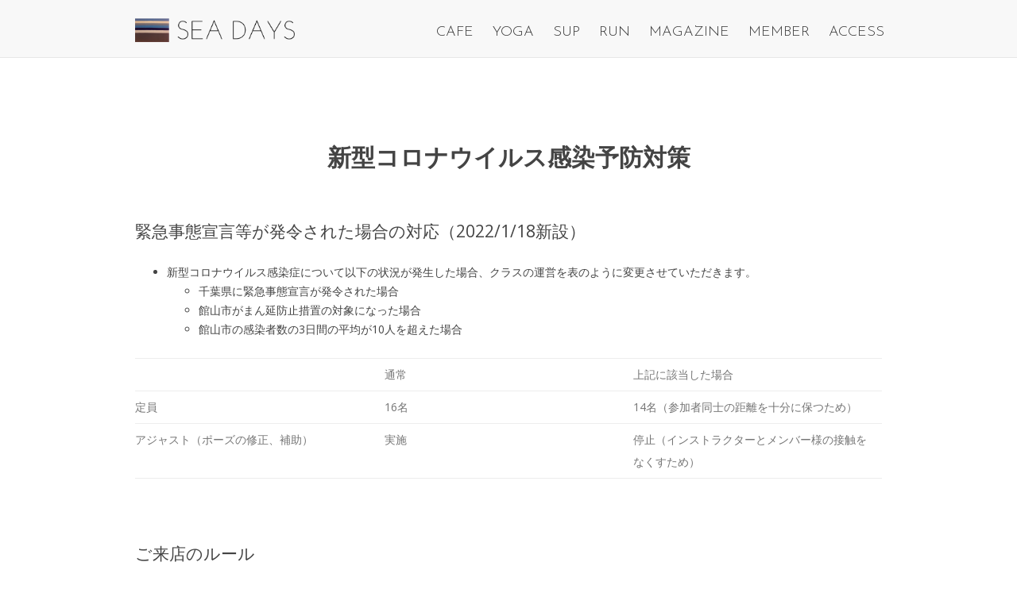

--- FILE ---
content_type: text/html; charset=UTF-8
request_url: https://seadays.jp/corona_rules/
body_size: 40644
content:
<!DOCTYPE html>
<!--[if IE 7]>
<html class="ie ie7" dir="ltr" lang="ja"
	prefix="og: https://ogp.me/ns#" >
<![endif]-->
<!--[if IE 8]>
<html class="ie ie8" dir="ltr" lang="ja"
	prefix="og: https://ogp.me/ns#" >
<![endif]-->
<!--[if !(IE 7) | !(IE 8)  ]><!-->
<html xmlns="http://www.w3.org/1999/xhtml" xmlns:og="http://ogp.me/ns#" xmlns:fb="http://www.facebook.com/2008/fbml" />
<!--<![endif]-->
<head>
<meta charset="UTF-8" />
<meta name="viewport" content="width=device-width, initial-scale=1, maximum-scale=1, user-scalable=no">

<link rel="profile" href="http://gmpg.org/xfn/11" />
<link rel="pingback" href="https://seadays.jp/xmlrpc.php" />

<link rel="shortcut icon" href="/favicon.ico" type="image/vnd.microsoft.icon">
<link rel="icon" href="/favicon.ico" type="image/vnd.microsoft.icon">

<!--[if lt IE 9]>
<script src="https://seadays.jp/wp-content/themes/seadays2017/js/html5.js" type="text/javascript"></script>
<![endif]-->
<link href="https://fonts.googleapis.com/css?family=Josefin+Sans:100,300,400,600&amp;subset=latin-ext" rel="stylesheet">
<link rel="stylesheet" href="https://seadays.jp/wp-content/themes/seadays2017/bootstrap/css/bootstrap.min.css">
<link rel="stylesheet" href="https://seadays.jp/wp-content/themes/seadays2017/bs-button.min.css">
<link rel="stylesheet" href="https://use.fontawesome.com/releases/v5.0.13/css/all.css" integrity="sha384-DNOHZ68U8hZfKXOrtjWvjxusGo9WQnrNx2sqG0tfsghAvtVlRW3tvkXWZh58N9jp" crossorigin="anonymous">



		<!-- All in One SEO 4.4.2 - aioseo.com -->
		<title>新型コロナウイルス感染予防対策 - SEA DAYS</title>
		<meta name="description" content="緊急事態宣言等が発令された場合の対応（2022/1/18新設） 新型コロナウイルス感染症について以下の状況が発" />
		<meta name="robots" content="max-image-preview:large" />
		<link rel="canonical" href="https://seadays.jp/corona_rules/" />
		<meta name="generator" content="All in One SEO (AIOSEO) 4.4.2" />
		<meta property="og:locale" content="ja_JP" />
		<meta property="og:site_name" content="SEA DAYS - ヨガ SUP ランニング &amp; カフェ" />
		<meta property="og:type" content="article" />
		<meta property="og:title" content="新型コロナウイルス感染予防対策 - SEA DAYS" />
		<meta property="og:description" content="緊急事態宣言等が発令された場合の対応（2022/1/18新設） 新型コロナウイルス感染症について以下の状況が発" />
		<meta property="og:url" content="https://seadays.jp/corona_rules/" />
		<meta property="article:published_time" content="2020-09-17T05:52:38+00:00" />
		<meta property="article:modified_time" content="2022-01-18T06:55:33+00:00" />
		<meta name="twitter:card" content="summary_large_image" />
		<meta name="twitter:title" content="新型コロナウイルス感染予防対策 - SEA DAYS" />
		<meta name="twitter:description" content="緊急事態宣言等が発令された場合の対応（2022/1/18新設） 新型コロナウイルス感染症について以下の状況が発" />
		<script type="application/ld+json" class="aioseo-schema">
			{"@context":"https:\/\/schema.org","@graph":[{"@type":"BreadcrumbList","@id":"https:\/\/seadays.jp\/corona_rules\/#breadcrumblist","itemListElement":[{"@type":"ListItem","@id":"https:\/\/seadays.jp\/#listItem","position":1,"item":{"@type":"WebPage","@id":"https:\/\/seadays.jp\/","name":"\u30db\u30fc\u30e0","description":"\u30ab\u30d5\u30a7\u306b\u3001\u30e8\u30ac\u30b9\u30bf\u30b8\u30aa\u3001SUP\u30b7\u30e7\u30c3\u30d7\u3001\u30e9\u30f3\u30cb\u30f3\u30b0\u30b9\u30c6\u30fc\u30b7\u30e7\u30f3\u304c\u4f75\u8a2d\u3055\u308c\u305f\u6d77\u6cbf\u3044\u306e\u304a\u3057\u3083\u308c\u306a\u8907\u5408\u65bd\u8a2d\u3002\u9928\u5c71\u306e\u6d77\u3092\u773a\u3081\u306a\u304c\u3089\u3001\u306e\u3093\u3073\u308a\u30e9\u30f3\u30c1\uff06\u30b3\u30fc\u30d2\u30fc\u3092\u3002\u30b0\u30ea\u30fc\u30f3\u30b9\u30e0\u30fc\u30b8\u30fc\uff06\u5357\u623f\u7dcf\u7523\u306e\u30ec\u30e2\u30f3\u3092\u4f7f\u3063\u305f\u30ec\u30e2\u30cd\u30fc\u30c9\u3082\u30aa\u30b9\u30b9\u30e1\u3002","url":"https:\/\/seadays.jp\/"},"nextItem":"https:\/\/seadays.jp\/corona_rules\/#listItem"},{"@type":"ListItem","@id":"https:\/\/seadays.jp\/corona_rules\/#listItem","position":2,"item":{"@type":"WebPage","@id":"https:\/\/seadays.jp\/corona_rules\/","name":"\u65b0\u578b\u30b3\u30ed\u30ca\u30a6\u30a4\u30eb\u30b9\u611f\u67d3\u4e88\u9632\u5bfe\u7b56","description":"\u7dca\u6025\u4e8b\u614b\u5ba3\u8a00\u7b49\u304c\u767a\u4ee4\u3055\u308c\u305f\u5834\u5408\u306e\u5bfe\u5fdc\uff082022\/1\/18\u65b0\u8a2d\uff09 \u65b0\u578b\u30b3\u30ed\u30ca\u30a6\u30a4\u30eb\u30b9\u611f\u67d3\u75c7\u306b\u3064\u3044\u3066\u4ee5\u4e0b\u306e\u72b6\u6cc1\u304c\u767a","url":"https:\/\/seadays.jp\/corona_rules\/"},"previousItem":"https:\/\/seadays.jp\/#listItem"}]},{"@type":"Organization","@id":"https:\/\/seadays.jp\/#organization","name":"SEA DAYS","url":"https:\/\/seadays.jp\/"},{"@type":"WebPage","@id":"https:\/\/seadays.jp\/corona_rules\/#webpage","url":"https:\/\/seadays.jp\/corona_rules\/","name":"\u65b0\u578b\u30b3\u30ed\u30ca\u30a6\u30a4\u30eb\u30b9\u611f\u67d3\u4e88\u9632\u5bfe\u7b56 - SEA DAYS","description":"\u7dca\u6025\u4e8b\u614b\u5ba3\u8a00\u7b49\u304c\u767a\u4ee4\u3055\u308c\u305f\u5834\u5408\u306e\u5bfe\u5fdc\uff082022\/1\/18\u65b0\u8a2d\uff09 \u65b0\u578b\u30b3\u30ed\u30ca\u30a6\u30a4\u30eb\u30b9\u611f\u67d3\u75c7\u306b\u3064\u3044\u3066\u4ee5\u4e0b\u306e\u72b6\u6cc1\u304c\u767a","inLanguage":"ja","isPartOf":{"@id":"https:\/\/seadays.jp\/#website"},"breadcrumb":{"@id":"https:\/\/seadays.jp\/corona_rules\/#breadcrumblist"},"datePublished":"2020-09-17T05:52:38+09:00","dateModified":"2022-01-18T06:55:33+09:00"},{"@type":"WebSite","@id":"https:\/\/seadays.jp\/#website","url":"https:\/\/seadays.jp\/","name":"SEA DAYS","description":"\u30e8\u30ac SUP \u30e9\u30f3\u30cb\u30f3\u30b0 & \u30ab\u30d5\u30a7","inLanguage":"ja","publisher":{"@id":"https:\/\/seadays.jp\/#organization"}}]}
		</script>
		<!-- All in One SEO -->

<link rel='dns-prefetch' href='//fonts.googleapis.com' />
<link rel="alternate" type="application/rss+xml" title="SEA DAYS &raquo; フィード" href="https://seadays.jp/feed/" />
<link rel="alternate" type="application/rss+xml" title="SEA DAYS &raquo; コメントフィード" href="https://seadays.jp/comments/feed/" />
<script type="text/javascript">
/* <![CDATA[ */
window._wpemojiSettings = {"baseUrl":"https:\/\/s.w.org\/images\/core\/emoji\/15.0.3\/72x72\/","ext":".png","svgUrl":"https:\/\/s.w.org\/images\/core\/emoji\/15.0.3\/svg\/","svgExt":".svg","source":{"concatemoji":"https:\/\/seadays.jp\/wp-includes\/js\/wp-emoji-release.min.js?ver=6.5.7"}};
/*! This file is auto-generated */
!function(i,n){var o,s,e;function c(e){try{var t={supportTests:e,timestamp:(new Date).valueOf()};sessionStorage.setItem(o,JSON.stringify(t))}catch(e){}}function p(e,t,n){e.clearRect(0,0,e.canvas.width,e.canvas.height),e.fillText(t,0,0);var t=new Uint32Array(e.getImageData(0,0,e.canvas.width,e.canvas.height).data),r=(e.clearRect(0,0,e.canvas.width,e.canvas.height),e.fillText(n,0,0),new Uint32Array(e.getImageData(0,0,e.canvas.width,e.canvas.height).data));return t.every(function(e,t){return e===r[t]})}function u(e,t,n){switch(t){case"flag":return n(e,"\ud83c\udff3\ufe0f\u200d\u26a7\ufe0f","\ud83c\udff3\ufe0f\u200b\u26a7\ufe0f")?!1:!n(e,"\ud83c\uddfa\ud83c\uddf3","\ud83c\uddfa\u200b\ud83c\uddf3")&&!n(e,"\ud83c\udff4\udb40\udc67\udb40\udc62\udb40\udc65\udb40\udc6e\udb40\udc67\udb40\udc7f","\ud83c\udff4\u200b\udb40\udc67\u200b\udb40\udc62\u200b\udb40\udc65\u200b\udb40\udc6e\u200b\udb40\udc67\u200b\udb40\udc7f");case"emoji":return!n(e,"\ud83d\udc26\u200d\u2b1b","\ud83d\udc26\u200b\u2b1b")}return!1}function f(e,t,n){var r="undefined"!=typeof WorkerGlobalScope&&self instanceof WorkerGlobalScope?new OffscreenCanvas(300,150):i.createElement("canvas"),a=r.getContext("2d",{willReadFrequently:!0}),o=(a.textBaseline="top",a.font="600 32px Arial",{});return e.forEach(function(e){o[e]=t(a,e,n)}),o}function t(e){var t=i.createElement("script");t.src=e,t.defer=!0,i.head.appendChild(t)}"undefined"!=typeof Promise&&(o="wpEmojiSettingsSupports",s=["flag","emoji"],n.supports={everything:!0,everythingExceptFlag:!0},e=new Promise(function(e){i.addEventListener("DOMContentLoaded",e,{once:!0})}),new Promise(function(t){var n=function(){try{var e=JSON.parse(sessionStorage.getItem(o));if("object"==typeof e&&"number"==typeof e.timestamp&&(new Date).valueOf()<e.timestamp+604800&&"object"==typeof e.supportTests)return e.supportTests}catch(e){}return null}();if(!n){if("undefined"!=typeof Worker&&"undefined"!=typeof OffscreenCanvas&&"undefined"!=typeof URL&&URL.createObjectURL&&"undefined"!=typeof Blob)try{var e="postMessage("+f.toString()+"("+[JSON.stringify(s),u.toString(),p.toString()].join(",")+"));",r=new Blob([e],{type:"text/javascript"}),a=new Worker(URL.createObjectURL(r),{name:"wpTestEmojiSupports"});return void(a.onmessage=function(e){c(n=e.data),a.terminate(),t(n)})}catch(e){}c(n=f(s,u,p))}t(n)}).then(function(e){for(var t in e)n.supports[t]=e[t],n.supports.everything=n.supports.everything&&n.supports[t],"flag"!==t&&(n.supports.everythingExceptFlag=n.supports.everythingExceptFlag&&n.supports[t]);n.supports.everythingExceptFlag=n.supports.everythingExceptFlag&&!n.supports.flag,n.DOMReady=!1,n.readyCallback=function(){n.DOMReady=!0}}).then(function(){return e}).then(function(){var e;n.supports.everything||(n.readyCallback(),(e=n.source||{}).concatemoji?t(e.concatemoji):e.wpemoji&&e.twemoji&&(t(e.twemoji),t(e.wpemoji)))}))}((window,document),window._wpemojiSettings);
/* ]]> */
</script>
<link rel='stylesheet' id='servicecss-css' href='https://seadays.jp/wp-content/themes/seadays2017/service.css?ver=6.5.7' type='text/css' media='all' />
<link rel='stylesheet' id='sbr_styles-css' href='https://seadays.jp/wp-content/plugins/reviews-feed/assets/css/sbr-styles.css?ver=1.1' type='text/css' media='all' />
<link rel='stylesheet' id='sbi_styles-css' href='https://seadays.jp/wp-content/plugins/instagram-feed-pro/css/sbi-styles.min.css?ver=6.3.5' type='text/css' media='all' />
<style id='wp-emoji-styles-inline-css' type='text/css'>

	img.wp-smiley, img.emoji {
		display: inline !important;
		border: none !important;
		box-shadow: none !important;
		height: 1em !important;
		width: 1em !important;
		margin: 0 0.07em !important;
		vertical-align: -0.1em !important;
		background: none !important;
		padding: 0 !important;
	}
</style>
<link rel='stylesheet' id='wp-block-library-css' href='https://seadays.jp/wp-includes/css/dist/block-library/style.min.css?ver=6.5.7' type='text/css' media='all' />
<style id='classic-theme-styles-inline-css' type='text/css'>
/*! This file is auto-generated */
.wp-block-button__link{color:#fff;background-color:#32373c;border-radius:9999px;box-shadow:none;text-decoration:none;padding:calc(.667em + 2px) calc(1.333em + 2px);font-size:1.125em}.wp-block-file__button{background:#32373c;color:#fff;text-decoration:none}
</style>
<style id='global-styles-inline-css' type='text/css'>
body{--wp--preset--color--black: #000000;--wp--preset--color--cyan-bluish-gray: #abb8c3;--wp--preset--color--white: #ffffff;--wp--preset--color--pale-pink: #f78da7;--wp--preset--color--vivid-red: #cf2e2e;--wp--preset--color--luminous-vivid-orange: #ff6900;--wp--preset--color--luminous-vivid-amber: #fcb900;--wp--preset--color--light-green-cyan: #7bdcb5;--wp--preset--color--vivid-green-cyan: #00d084;--wp--preset--color--pale-cyan-blue: #8ed1fc;--wp--preset--color--vivid-cyan-blue: #0693e3;--wp--preset--color--vivid-purple: #9b51e0;--wp--preset--gradient--vivid-cyan-blue-to-vivid-purple: linear-gradient(135deg,rgba(6,147,227,1) 0%,rgb(155,81,224) 100%);--wp--preset--gradient--light-green-cyan-to-vivid-green-cyan: linear-gradient(135deg,rgb(122,220,180) 0%,rgb(0,208,130) 100%);--wp--preset--gradient--luminous-vivid-amber-to-luminous-vivid-orange: linear-gradient(135deg,rgba(252,185,0,1) 0%,rgba(255,105,0,1) 100%);--wp--preset--gradient--luminous-vivid-orange-to-vivid-red: linear-gradient(135deg,rgba(255,105,0,1) 0%,rgb(207,46,46) 100%);--wp--preset--gradient--very-light-gray-to-cyan-bluish-gray: linear-gradient(135deg,rgb(238,238,238) 0%,rgb(169,184,195) 100%);--wp--preset--gradient--cool-to-warm-spectrum: linear-gradient(135deg,rgb(74,234,220) 0%,rgb(151,120,209) 20%,rgb(207,42,186) 40%,rgb(238,44,130) 60%,rgb(251,105,98) 80%,rgb(254,248,76) 100%);--wp--preset--gradient--blush-light-purple: linear-gradient(135deg,rgb(255,206,236) 0%,rgb(152,150,240) 100%);--wp--preset--gradient--blush-bordeaux: linear-gradient(135deg,rgb(254,205,165) 0%,rgb(254,45,45) 50%,rgb(107,0,62) 100%);--wp--preset--gradient--luminous-dusk: linear-gradient(135deg,rgb(255,203,112) 0%,rgb(199,81,192) 50%,rgb(65,88,208) 100%);--wp--preset--gradient--pale-ocean: linear-gradient(135deg,rgb(255,245,203) 0%,rgb(182,227,212) 50%,rgb(51,167,181) 100%);--wp--preset--gradient--electric-grass: linear-gradient(135deg,rgb(202,248,128) 0%,rgb(113,206,126) 100%);--wp--preset--gradient--midnight: linear-gradient(135deg,rgb(2,3,129) 0%,rgb(40,116,252) 100%);--wp--preset--font-size--small: 13px;--wp--preset--font-size--medium: 20px;--wp--preset--font-size--large: 36px;--wp--preset--font-size--x-large: 42px;--wp--preset--spacing--20: 0.44rem;--wp--preset--spacing--30: 0.67rem;--wp--preset--spacing--40: 1rem;--wp--preset--spacing--50: 1.5rem;--wp--preset--spacing--60: 2.25rem;--wp--preset--spacing--70: 3.38rem;--wp--preset--spacing--80: 5.06rem;--wp--preset--shadow--natural: 6px 6px 9px rgba(0, 0, 0, 0.2);--wp--preset--shadow--deep: 12px 12px 50px rgba(0, 0, 0, 0.4);--wp--preset--shadow--sharp: 6px 6px 0px rgba(0, 0, 0, 0.2);--wp--preset--shadow--outlined: 6px 6px 0px -3px rgba(255, 255, 255, 1), 6px 6px rgba(0, 0, 0, 1);--wp--preset--shadow--crisp: 6px 6px 0px rgba(0, 0, 0, 1);}:where(.is-layout-flex){gap: 0.5em;}:where(.is-layout-grid){gap: 0.5em;}body .is-layout-flex{display: flex;}body .is-layout-flex{flex-wrap: wrap;align-items: center;}body .is-layout-flex > *{margin: 0;}body .is-layout-grid{display: grid;}body .is-layout-grid > *{margin: 0;}:where(.wp-block-columns.is-layout-flex){gap: 2em;}:where(.wp-block-columns.is-layout-grid){gap: 2em;}:where(.wp-block-post-template.is-layout-flex){gap: 1.25em;}:where(.wp-block-post-template.is-layout-grid){gap: 1.25em;}.has-black-color{color: var(--wp--preset--color--black) !important;}.has-cyan-bluish-gray-color{color: var(--wp--preset--color--cyan-bluish-gray) !important;}.has-white-color{color: var(--wp--preset--color--white) !important;}.has-pale-pink-color{color: var(--wp--preset--color--pale-pink) !important;}.has-vivid-red-color{color: var(--wp--preset--color--vivid-red) !important;}.has-luminous-vivid-orange-color{color: var(--wp--preset--color--luminous-vivid-orange) !important;}.has-luminous-vivid-amber-color{color: var(--wp--preset--color--luminous-vivid-amber) !important;}.has-light-green-cyan-color{color: var(--wp--preset--color--light-green-cyan) !important;}.has-vivid-green-cyan-color{color: var(--wp--preset--color--vivid-green-cyan) !important;}.has-pale-cyan-blue-color{color: var(--wp--preset--color--pale-cyan-blue) !important;}.has-vivid-cyan-blue-color{color: var(--wp--preset--color--vivid-cyan-blue) !important;}.has-vivid-purple-color{color: var(--wp--preset--color--vivid-purple) !important;}.has-black-background-color{background-color: var(--wp--preset--color--black) !important;}.has-cyan-bluish-gray-background-color{background-color: var(--wp--preset--color--cyan-bluish-gray) !important;}.has-white-background-color{background-color: var(--wp--preset--color--white) !important;}.has-pale-pink-background-color{background-color: var(--wp--preset--color--pale-pink) !important;}.has-vivid-red-background-color{background-color: var(--wp--preset--color--vivid-red) !important;}.has-luminous-vivid-orange-background-color{background-color: var(--wp--preset--color--luminous-vivid-orange) !important;}.has-luminous-vivid-amber-background-color{background-color: var(--wp--preset--color--luminous-vivid-amber) !important;}.has-light-green-cyan-background-color{background-color: var(--wp--preset--color--light-green-cyan) !important;}.has-vivid-green-cyan-background-color{background-color: var(--wp--preset--color--vivid-green-cyan) !important;}.has-pale-cyan-blue-background-color{background-color: var(--wp--preset--color--pale-cyan-blue) !important;}.has-vivid-cyan-blue-background-color{background-color: var(--wp--preset--color--vivid-cyan-blue) !important;}.has-vivid-purple-background-color{background-color: var(--wp--preset--color--vivid-purple) !important;}.has-black-border-color{border-color: var(--wp--preset--color--black) !important;}.has-cyan-bluish-gray-border-color{border-color: var(--wp--preset--color--cyan-bluish-gray) !important;}.has-white-border-color{border-color: var(--wp--preset--color--white) !important;}.has-pale-pink-border-color{border-color: var(--wp--preset--color--pale-pink) !important;}.has-vivid-red-border-color{border-color: var(--wp--preset--color--vivid-red) !important;}.has-luminous-vivid-orange-border-color{border-color: var(--wp--preset--color--luminous-vivid-orange) !important;}.has-luminous-vivid-amber-border-color{border-color: var(--wp--preset--color--luminous-vivid-amber) !important;}.has-light-green-cyan-border-color{border-color: var(--wp--preset--color--light-green-cyan) !important;}.has-vivid-green-cyan-border-color{border-color: var(--wp--preset--color--vivid-green-cyan) !important;}.has-pale-cyan-blue-border-color{border-color: var(--wp--preset--color--pale-cyan-blue) !important;}.has-vivid-cyan-blue-border-color{border-color: var(--wp--preset--color--vivid-cyan-blue) !important;}.has-vivid-purple-border-color{border-color: var(--wp--preset--color--vivid-purple) !important;}.has-vivid-cyan-blue-to-vivid-purple-gradient-background{background: var(--wp--preset--gradient--vivid-cyan-blue-to-vivid-purple) !important;}.has-light-green-cyan-to-vivid-green-cyan-gradient-background{background: var(--wp--preset--gradient--light-green-cyan-to-vivid-green-cyan) !important;}.has-luminous-vivid-amber-to-luminous-vivid-orange-gradient-background{background: var(--wp--preset--gradient--luminous-vivid-amber-to-luminous-vivid-orange) !important;}.has-luminous-vivid-orange-to-vivid-red-gradient-background{background: var(--wp--preset--gradient--luminous-vivid-orange-to-vivid-red) !important;}.has-very-light-gray-to-cyan-bluish-gray-gradient-background{background: var(--wp--preset--gradient--very-light-gray-to-cyan-bluish-gray) !important;}.has-cool-to-warm-spectrum-gradient-background{background: var(--wp--preset--gradient--cool-to-warm-spectrum) !important;}.has-blush-light-purple-gradient-background{background: var(--wp--preset--gradient--blush-light-purple) !important;}.has-blush-bordeaux-gradient-background{background: var(--wp--preset--gradient--blush-bordeaux) !important;}.has-luminous-dusk-gradient-background{background: var(--wp--preset--gradient--luminous-dusk) !important;}.has-pale-ocean-gradient-background{background: var(--wp--preset--gradient--pale-ocean) !important;}.has-electric-grass-gradient-background{background: var(--wp--preset--gradient--electric-grass) !important;}.has-midnight-gradient-background{background: var(--wp--preset--gradient--midnight) !important;}.has-small-font-size{font-size: var(--wp--preset--font-size--small) !important;}.has-medium-font-size{font-size: var(--wp--preset--font-size--medium) !important;}.has-large-font-size{font-size: var(--wp--preset--font-size--large) !important;}.has-x-large-font-size{font-size: var(--wp--preset--font-size--x-large) !important;}
.wp-block-navigation a:where(:not(.wp-element-button)){color: inherit;}
:where(.wp-block-post-template.is-layout-flex){gap: 1.25em;}:where(.wp-block-post-template.is-layout-grid){gap: 1.25em;}
:where(.wp-block-columns.is-layout-flex){gap: 2em;}:where(.wp-block-columns.is-layout-grid){gap: 2em;}
.wp-block-pullquote{font-size: 1.5em;line-height: 1.6;}
</style>
<link rel='stylesheet' id='contact-form-7-css' href='https://seadays.jp/wp-content/plugins/contact-form-7/includes/css/styles.css?ver=5.7.7' type='text/css' media='all' />
<link rel='stylesheet' id='ctf_styles-css' href='https://seadays.jp/wp-content/plugins/custom-twitter-feeds/css/ctf-styles.min.css?ver=2.2.2' type='text/css' media='all' />
<link rel='stylesheet' id='twentytwelve-fonts-css' href='https://fonts.googleapis.com/css?family=Open+Sans:400italic,700italic,400,700&#038;subset=latin,latin-ext' type='text/css' media='all' />
<link rel='stylesheet' id='twentytwelve-style-css' href='https://seadays.jp/wp-content/themes/seadays2017/style.css?ver=6.5.7' type='text/css' media='all' />
<!--[if lt IE 9]>
<link rel='stylesheet' id='twentytwelve-ie-css' href='https://seadays.jp/wp-content/themes/seadays2017/css/ie.css?ver=20121010' type='text/css' media='all' />
<![endif]-->
<link rel="https://api.w.org/" href="https://seadays.jp/wp-json/" /><link rel="alternate" type="application/json" href="https://seadays.jp/wp-json/wp/v2/pages/6613" /><link rel="EditURI" type="application/rsd+xml" title="RSD" href="https://seadays.jp/xmlrpc.php?rsd" />
<meta name="generator" content="WordPress 6.5.7" />
<link rel='shortlink' href='https://seadays.jp/?p=6613' />
<link rel="alternate" type="application/json+oembed" href="https://seadays.jp/wp-json/oembed/1.0/embed?url=https%3A%2F%2Fseadays.jp%2Fcorona_rules%2F" />
<link rel="alternate" type="text/xml+oembed" href="https://seadays.jp/wp-json/oembed/1.0/embed?url=https%3A%2F%2Fseadays.jp%2Fcorona_rules%2F&#038;format=xml" />
<meta name="cdp-version" content="1.4.1" /><link rel="icon" href="https://seadays.jp/wp-content/uploads/2019/04/cropped-4495bed8051fcc9fd4ac4bababda36e3-32x32.jpg" sizes="32x32" />
<link rel="icon" href="https://seadays.jp/wp-content/uploads/2019/04/cropped-4495bed8051fcc9fd4ac4bababda36e3-192x192.jpg" sizes="192x192" />
<link rel="apple-touch-icon" href="https://seadays.jp/wp-content/uploads/2019/04/cropped-4495bed8051fcc9fd4ac4bababda36e3-180x180.jpg" />
<meta name="msapplication-TileImage" content="https://seadays.jp/wp-content/uploads/2019/04/cropped-4495bed8051fcc9fd4ac4bababda36e3-270x270.jpg" />
		<style type="text/css" id="wp-custom-css">
			.pc-img { display: inline-block; }
.sp-img { display: none; }
 
@media only screen and (max-width: 768px) {
    .pc-img { display: none; }
    .sp-img { display: inline-block; }
}		</style>
		<link rel="stylesheet" href="https://seadays.jp/wp-content/themes/seadays2017/js/slick/slick.css">
<link rel="stylesheet" href="https://seadays.jp/wp-content/themes/seadays2017/js/slick/slick-theme.css">
<link rel="stylesheet" href="https://seadays.jp/wp-content/themes/seadays2017/css/custom.css">



<meta property="fb:app_id" content="520044221394665" />
<meta property="og:type" content="article" />
<meta property="og:url" content="http://seadays.jp/corona_rules/" />
<meta property="og:title" content="新型コロナウイルス感染予防対策" />
<meta property="og:description" content="緊急事態宣言等が発令された場合の対応（2022/1/18新設） 新型コロナウイルス感染症について以下の状況が発生した場合、クラスの運営を表のように変更させていただきます。 千葉県に緊急事態宣言が発令さ" />
<meta property="og:site_name" content="SEA DAYS" />
<meta property="og:image" content="http://seadays.jp/wp-content/uploads/2020/11/seadays-ogimage.png" />

<!-- Global site tag (gtag.js) - Google Analytics -->
<script async src="https://www.googletagmanager.com/gtag/js?id=G-NMLN5N7Y5J"></script>
<script>
  window.dataLayer = window.dataLayer || [];
  function gtag(){dataLayer.push(arguments);}
  gtag('js', new Date());

  gtag('config', 'G-NMLN5N7Y5J');
</script>

<!-- Global site tag (gtag.js) - Google Ads: 984006600 -->
<script async src="https://www.googletagmanager.com/gtag/js?id=AW-984006600"></script>
<script>
  window.dataLayer = window.dataLayer || [];
  function gtag(){dataLayer.push(arguments);}
  gtag('js', new Date());

  gtag('config', 'AW-984006600');
</script>

<script>
  gtag('event', 'page_view', {
    'send_to': 'AW-984006600',
    'user_id': 'replace with value'
  });
</script>

<!-- Facebook Pixel Code -->
<script>
  !function(f,b,e,v,n,t,s)
  {if(f.fbq)return;n=f.fbq=function(){n.callMethod?
  n.callMethod.apply(n,arguments):n.queue.push(arguments)};
  if(!f._fbq)f._fbq=n;n.push=n;n.loaded=!0;n.version='2.0';
  n.queue=[];t=b.createElement(e);t.async=!0;
  t.src=v;s=b.getElementsByTagName(e)[0];
  s.parentNode.insertBefore(t,s)}(window, document,'script',
  'https://connect.facebook.net/en_US/fbevents.js');
  fbq('init', '354249828634562');
  fbq('track', 'PageView');
</script>
<noscript><img height=""1"" width=""1"" style=""display:none""
  src=""https://www.facebook.com/tr?id=354249828634562&ev=PageView&noscript=1""
/></noscript>
<!-- End Facebook Pixel Code -->

</head>

<body class="page-template page-template-page-templates page-template-full-width page-template-page-templatesfull-width-php page page-id-6613 full-width custom-font-enabled">

<!-- facebook -->
<div id="fb-root"></div>
<script>(function(d, s, id) {
  var js, fjs = d.getElementsByTagName(s)[0];
  if (d.getElementById(id)) return;
  js = d.createElement(s); js.id = id;
  js.src = "//connect.facebook.net/ja_JP/all.js#xfbml=1&appId=520044221394665";
  fjs.parentNode.insertBefore(js, fjs);
}(document, 'script', 'facebook-jssdk'));</script>
<!-- /facebook -->


<div id="page" class="hfeed">
<nav class="navbar navbar-default navbar-fixed-top" role="navigation">
<div class="navbar-inner">
  <div class="container">
    <div class="headlogo">
      <a href="/" title="館山のカフェ&フィットネス SEA DAYSトップ"><img src="https://seadays.jp/wp-content/themes/seadays2017/img/logo_horizontal.png" class="" style="height:30px;"></a>
    </div>
    <!-- Brand and toggle get grouped for better mobile display -->
    <div class="navbar-header">
      <button id=toggle-button type="button" class="navbar-toggle" data-toggle="collapse" data-target="#bs-navbar-collapse">
        <span class="sr-only">Toggle navigation</span>
        <span class="icon-bar"></span>
        <span class="icon-bar"></span>
        <span class="icon-bar"></span>
      </button>
      <a href="http://club.seadays.jp/member" target=_blank class="visible-xs" style="float: right;margin: 17px 15px 0 0;"><i class="fas fa-user-circle fa-2x text-gray"></i></a>
    </div>

    <!-- Collect the nav links, forms, and other content for toggling -->
    <div class="collapse navbar-collapse " id="bs-navbar-collapse">
      <ul class="nav navbar-nav navbar-right text-center" >
        <li><a href="/cafe" class="">CAFE</a></li>
        <li><a href="/yoga" class="">YOGA</a></li>
        <li><a href="/sup" class="">SUP</a></li>
        <li><a href="/run" class="">RUN</a></li>
        <li><a href="/magazine" class="">MAGAZINE</a></li>
        <li><a href="http://club.seadays.jp/member" target=_blank class="">MEMBER</a></li>
        <li><a href="/access" class="">ACCESS</a></li>
      </ul>
    </div><!-- /.navbar-collapse -->
  </div><!-- /.container-fluid -->
</div>
</nav>

	<div id="main" class="wrapper">

	<div id="primary" class="mt60">
		<div id="content" role="main">
          <div class="container">

							
	<article id="post-6613" class="post-6613 page type-page status-publish hentry">
		<header class="entry-header">
			<h1 class="entry-title text-center mb60 mt60">新型コロナウイルス感染予防対策</h1>
		</header>

		<div class="entry-content">
			<h1>緊急事態宣言等が発令された場合の対応（2022/1/18新設）</h1>
<ul>
<li>新型コロナウイルス感染症について以下の状況が発生した場合、クラスの運営を表のように変更させていただきます。
<ul>
<li>千葉県に緊急事態宣言が発令された場合</li>
<li>館山市がまん延防止措置の対象になった場合</li>
<li>館山市の感染者数の3日間の平均が10人を超えた場合</li>
</ul>
</li>
</ul>
<table style="border-collapse: collapse; width: 100%;" border="1">
<tbody>
<tr>
<td style="width: 33.3333%;">&nbsp;</td>
<td style="width: 33.3333%;">通常</td>
<td style="width: 33.3333%;">上記に該当した場合</td>
</tr>
<tr>
<td style="width: 33.3333%;">定員</td>
<td style="width: 33.3333%;">16名</td>
<td style="width: 33.3333%;">14名（参加者同士の距離を十分に保つため）</td>
</tr>
<tr>
<td style="width: 33.3333%;">アジャスト（ポーズの修正、補助）</td>
<td style="width: 33.3333%;">実施</td>
<td style="width: 33.3333%;">停止（インストラクターとメンバー様の接触をなくすため）</td>
</tr>
</tbody>
</table>
<h1>&nbsp;</h1>
<h1>ご来店のルール</h1>
<ul>
<li>以下に該当する方はクラスのご参加・施設のご利用をお控えいただくようお願いいたします。
<ul>
<li>風邪の症状（くしゃみや咳が出る）や 37.5 度以上の熱がある方。</li>
<li>強いだるさ（倦怠感）や息苦しさがある方。</li>
<li>咳、痰、胸部不快感のある方。</li>
<li>同居家族や身近な知人に感染が疑われる方がいる方。</li>
<li>その他新型コロナウイルス感染可能性の症状がある方。</li>
<li>過去 14 日以内に、政府から入国制限、入国後の観察期間を必要と発表されている国・地 域渡への渡航された方、並びに当該在住者との濃厚接触がある方。</li>
</ul>
</li>
<li>以下に該当する方は重症・重篤化のリスクが高いと言われています。ライブ配信もご検討いただくとともに、スタジオにいらっしゃる際には特に十分な感染予防を行ってください。
<ul>
<li>ご高齢の方。</li>
<li>糖尿病、心不全、呼吸器疾患（COPD 等）の基礎疾患がある方や透析を受けている方。</li>
<li>免疫抑制剤や抗がん剤等を用いている方。</li>
</ul>
</li>
</ul>
<h1>&nbsp;</h1>
<h1>スタジオの参加ルール</h1>
<h3>クラスのご予約（2022/1/18改定）</h3>
<ul>
<li>スタジオにいらっしゃることを控えるという方もいらっしゃるかと思いますので、ライブ配信を行わさせていただきます。</li>
<li>ご予約時には、同じクラスに対して【スタジオ】と【ライブ配信】の2つのプログラム名を掲載していますので、お間違えのないようにご予約をお願いいたします。</li>
</ul>
<h3>チェックイン・チェックアウト（2020/9/17改定）</h3>
<ul>
<li>チェックイン時にフロントにある非接触型の検温機で体温測定を行ってください。</li>
<li>体温が37.5℃以下であることを確認していただき、フロントにお名前をお伝えください。</li>
<li>クラス前にインストラクターが検温いただいているかどうかを確認いたします。検温を行っていない方は改めてフロントで検温を行ってください。</li>
<li>当面の間メンバーズカードのご提示は行わないこととさせていただきます。</li>
<li>また、チェックアウトは当面の間行いませんので、ロッカーをご利用になられていない場合は、クラス終了後フロントにお立ち寄りいただく必要はございません。</li>
</ul>
<h3>マスクの着用（2021/1/8改定）</h3>
<ul>
<li>クラス開始前や終了後にスタジオでお過ごしになる間はマスクを必ずご着用ください。</li>
<li>クラス中もマスクを必ず着用ください。</li>
<li>また、インストラクターも同様にクラス中マスクを着用させていただきます。</li>
</ul>
<h3>手指の消毒</h3>
<ul>
<li>消毒液を設置しますので、クラス受講時には必ず手指の消毒をお願いいたします。</li>
</ul>
<h3>ヨガマットの配置（2022/1/18改訂）</h3>
<ul>
<li>参加者同士の間隔が保たれるようにヨガマットを配置ください。</li>
</ul>
<h3>ボルスター等の利用（2022/1/18改定）</h3>
<ul>
<li>ブランケットの利用は中止させていただきます。</li>
<li>ボルスター は布製なため消毒が難しいので利用は中止させていただき、代わりに消毒可能なハーフサイズのストレッチポールを利用します。</li>
<li>ヨガブロック、マッサージボール、ストレッチポールは必要に応じて利用し、利用後にはインストラクターが必ずアルコール消毒を行います。</li>
</ul>
<h3>換気（2022/1/18改訂）</h3>
<ul>
<li>スタジオクラス実施中は、窓を開ける、換気扇を回すなどして必ず換気を行わさせていただきます。</li>
<li>室温の調整などが難しくなるかと思いますが、ご協力のほどよろしくお願いいたします。</li>
</ul>
<h3>ロッカー・シャワーの利用ルール（2020/11/7改定）</h3>
<ul>
<li>ロッカー前に消毒液を設置していますので、入室の際に必ず手指の消毒を行ってください。</li>
<li>入室後は必ずマスクをご着用ください。</li>
<li>ロッカー内での会話は極力避けていただきますようお願いいたします。</li>
<li>ロッカールームは定期的にスタッフが換気・消毒を行います。</li>
<li>ロッカーご利用時になるべく距離を保てるように、使えるロッカーを制限しています。</li>
</ul>
<h3>SUPやランニングといった屋外での活動（2021/1/8新設）</h3>
<ul>
<li>屋外においてもSUPクラスやグループラン前後においては必ずマスクの着用をお願いいたします。</li>
<li>パドリング中、ランニング中においてのマスクの着用は各自にお任せいたしますが、メンバー様同志で併走するような場合は必ずマスクのご着用をお願いいたします。</li>
</ul>
<h1>&nbsp;</h1>
<h1>スタッフ・インストラクターについて（2022/1/18改訂）</h1>
<ul>
<li>スタッフ、インストラクターは出勤前に必ず検温を行い発熱が認められた場合は欠勤、休講とさせていただきます。</li>
<li>スタッフはフロントにおいてマスクを着用させていただきます。</li>
<li>フロントには飛沫防止シートを設置させていただきます。</li>
<li>スタッフ、インストラクターに感染および濃厚接触が判明した場合は、メンバー様にその旨をご報告した上で、該当者は隔離期間が終了するまで自宅待機することとします。また、その際、クラブおよびカフェの営業の継続については、保健所の指導に従います。</li>
<li>スタッフ、インストラクターの同居人が濃厚接触者となった場合は速やかにPCR検査を受けることとし、陰性であることを確認した後出社することとします。</li>
</ul>
					</div><!-- .entry-content -->
		<footer class="entry-meta">
					</footer><!-- .entry-meta -->
	</article><!-- #post -->
			          </div>
		</div><!-- #content -->
	</div><!-- #primary -->

	</div><!-- #main .wrapper -->
</div><!-- #page -->
    <footer id="colophon" role="contentinfo">
      <div class="container" >
        <div class="text-seadays text-center text-gray" style="font-size: 16px; font-weight: bold;">Follow us</div>
        <ul class="list-inline text-center mt10 mb30">
          <li><a href="https://twitter.com/seadays_chiba" target=_blank><i class="fab fa-twitter fa-3x text-gray"></i></a></li>
          <li style="margin-left: 10px;"><a href="https://www.facebook.com/seadaysjp" target=_blank><i class="fab fa-facebook-square fa-3x text-gray"></i></a></li>
          <li style="margin-left: 10px;"><a href="https://www.instagram.com/seadays.jp/" target=_blank><i class="fab fa-instagram fa-3x text-gray"></i></a></li>
        </ul>
      </div>
      <div class="container" >
        <div class="row">
          <div class="col-xs-12 col-sm-4">
            <a name="access"></a>
            <ul class="list-unstyled">
                <li>
                  <dl>
                    <dt>アクセス</dt>
                    <dd>千葉県館山市北条2307-52 (<a href="https://goo.gl/maps/NUZkWoBdHrs" target=_blank>地図を開く</a>)<br>
                    東京より車で90分。最寄りの館山駅からは歩いて5分です。館山駅までは電車だけでなく、東京からの高速バスも運行しています。<a href="http://time.jrbuskanto.co.jp/bk04010.html" target=_blank>高速バスの時刻表はこちら。</a></dd>
                    <dt>駐車場</dt>
                    <dd>お店の道路を挟んだ海岸沿いに、市営の無料駐車場がございます。</dd>
                  </dl>
                </li>
            </ul>
          </div>

          <div class="col-xs-12 col-sm-4">
            <ul class="list-unstyled">
                <li>
                  <dl>
                    <dt>営業時間</dt>
                    <dd>10:00-17:00 (ラストオーダー16:30)<br>※YOGA/SUP/RUNの平日終了時間は、最終プログラム終了から15分後</dd>
                    <dt>定休日</dt>
                    <dd>月曜日（祝日の場合は火曜日）および、年末年始</dd>
                    <dt>お問い合わせ</dt>
                    <dd>0470-29-5380<br>お問い合わせフォームは<a href="/contact/">こちら</a></dd>
                  </dl>
                </li>
            </ul>
          </div>

          <div class="col-xs-12 col-sm-4">
            <ul class="list-unstyled">
                <li><a href="/company/">会社概要</a></li>
                <li><a href="/privacy/">プライバシーポリシー</a></li>
                <li><a href="/media/">メディア掲載</a></li>
            </ul>
          </div>


        </div><!-- /row -->
        
        <div class="site-info" style="padding-bottom:20px;margin-top:15px;">
          <div class="fb-like pull-right" data-href="https://www.facebook.com/seadays.jp" data-width="100px" data-layout="button_count" data-action="like" data-show-faces="false" data-share="false"></div>
          <div class="" style="width:50%;">&copy; SEA DAYS, Inc. 2014-2025</div>
        </div><!-- .site-info -->
      </div>
    </footer><!-- #colophon -->


<!-- YouTube Feed JS -->
<script type="text/javascript">

</script>
<!-- Custom Feeds for Instagram JS -->
<script type="text/javascript">
var sbiajaxurl = "https://seadays.jp/wp-admin/admin-ajax.php";

</script>
<script type="text/javascript" src="https://seadays.jp/wp-content/plugins/contact-form-7/includes/swv/js/index.js?ver=5.7.7" id="swv-js"></script>
<script type="text/javascript" id="contact-form-7-js-extra">
/* <![CDATA[ */
var wpcf7 = {"api":{"root":"https:\/\/seadays.jp\/wp-json\/","namespace":"contact-form-7\/v1"}};
/* ]]> */
</script>
<script type="text/javascript" src="https://seadays.jp/wp-content/plugins/contact-form-7/includes/js/index.js?ver=5.7.7" id="contact-form-7-js"></script>
<script type="text/javascript" src="https://seadays.jp/wp-content/themes/seadays2017/js/navigation.js?ver=1.0" id="twentytwelve-navigation-js"></script>
<script src="https://code.jquery.com/jquery-2.2.4.min.js" integrity="sha256-BbhdlvQf/xTY9gja0Dq3HiwQF8LaCRTXxZKRutelT44=" crossorigin="anonymous"></script>
<script src="https://seadays.jp/wp-content/themes/seadays2017/bootstrap/js/bootstrap.min.js" type="text/javascript"></script>
<script src="https://seadays.jp/wp-content/themes/seadays2017/js/velocity.min.js"></script>
<script src="https://seadays.jp/wp-content/themes/seadays2017/js/slick/slick.min.js"></script>

<script>
$(document).ready(function(){
  if ($('.slick')) {
    $('.slick').slick({
      dots: true,
      autoplay: true,
      autoplaySpeed: 3000,
    });
  }
});
</script>

<script type="text/javascript">

  var _gaq = _gaq || [];
  _gaq.push(['_setAccount', 'UA-42356720-1']);
  _gaq.push(['_trackPageview']);
  (function() {
    var ga = document.createElement('script'); ga.type = 'text/javascript'; ga.async = true;
    ga.src = ('https:' == document.location.protocol ? 'https://ssl' : 'http://www') + '.google-analytics.com/ga.js';
    var s = document.getElementsByTagName('script')[0]; s.parentNode.insertBefore(ga, s);
  })();

</script>
</body>
</html>


--- FILE ---
content_type: text/css
request_url: https://seadays.jp/wp-content/themes/seadays2017/bs-button.min.css
body_size: 2907
content:
.btn{-webkit-transition: all 0.3s;-moz-transition: all 0.3s;transition: all 0.3s;}.btn-outline.btn-default{background:none;border:1px solid #ccc;color:#333;}.btn-outline.btn-default:hover,.btn-outline.btn-default:active{color:#333;background:#ccc;border-color:#ccc;}.btn-outline.btn-primary{background:none;border:1px solid #428bca;color:#428bca;}.btn-outline.btn-primary:hover,.btn-outline.btn-primary:active{color:#FFF;background:#428bca;border-color:#428bca;}.btn-outline.btn-success{background:none;border:1px solid #5cb85c;color:#5cb85c;}.btn-outline.btn-success:hover,.btn-outline.btn-success:active{color:#FFF;background:#5cb85c;}.btn-outline.btn-info{background:none;border:1px solid #5bc0de;color:#5bc0de;}.btn-outline.btn-info:hover,.btn-outline.btn-info:active{color:#FFF;background:#5bc0de;}.btn-outline.btn-warning{background:none;border:1px solid #f0ad4e;color:#f0ad4e;}.btn-outline.btn-warning:hover,.btn-outline.btn-warning:active{color:#FFF;background:#f0ad4e;}.btn-outline.btn-danger{background:none;border:1px solid #d9534f;color:#d9534f;}.btn-outline.btn-danger:hover,.btn-outline.btn-danger:active {color:#FFF;background:#d9534f;}.btn-border{padding:4px 10px;}.btn-border.btn-xs{padding:0 3px;}.btn-border.btn-sm{padding:3px 8px;}.btn-border.btn-lg{padding:8px 14px;}.btn-border.btn-default{border:3px solid #ccc;}.btn-border.btn-default:hover,.btn-border.btn-default:active{background:#ccc;border-color:#ccc;}.btn-border.btn-primary{background:none;border:3px solid #428bca;color:#428bca;}.btn-border.btn-primary:hover,.btn-border.btn-primary:active{color:#FFF;background:#428bca;border-color:#428bca;}.btn-border.btn-success{background:none;border:3px solid #5cb85c;color:#5cb85c;}.btn-border.btn-success:hover,.btn-border.btn-success:active{color:#FFF;background:#5cb85c;}.btn-border.btn-info{background:none;border:3px solid #5bc0de;color:#5bc0de;}.btn-border.btn-info:hover,.btn-border.btn-info:active{color:#FFF;background:#5bc0de;}.btn-border.btn-warning{background:none;border:3px solid #f0ad4e;color:#f0ad4e;}.btn-border.btn-warning:hover,.btn-border.btn-warning:active{color:#FFF;background:#f0ad4e;}.btn-border.btn-danger{background:none;border:3px solid #d9534f;color:#d9534f;}.btn-border.btn-danger:hover,.btn-border.btn-danger:active {color:#FFF;background:#d9534f;}.btn-square{border-radius:0;}.btn-circle.btn-xs{width:22px;height:22px;font-size:10px;border-radius:11px;line-height:1.6;padding:3px 0;}.btn-circle.btn-sm{width:30px;height:30px;font-size:12px;border-radius:15px;line-height:1.6;padding:6px 0;}.btn-circle{width:34px;height:34px;font-size:16px;border-radius:17px;line-height:1.33;padding:6px 4px;text-align:center;}.btn-circle.btn-lg{width:46px;height:46px;font-size:22px;border-radius:23px;line-height:1.2;}.btn-round.btn-xs{border-radius:11px;}.btn-round.btn-sm{border-radius:22.5px;}.btn-round{border-radius:17px;}.btn-round.btn-lg{border-radius:23px;}



--- FILE ---
content_type: text/css
request_url: https://seadays.jp/wp-content/themes/seadays2017/service.css?ver=6.5.7
body_size: 2008
content:
.sdcolor {
  background-color: #6883A8 !important;
}

div.floating_footer {
  display: none;
  padding: 15px;
  background-color: rgba(255,255,255,0.5);
  border-top: 1px solid #eee;
  position: fixed; 
  z-index: 9999; 
  bottom: 0px; 
  height: 70px;
  width: 100%;
}

div.floating_footer a:visited {
  color: #fff !important;
}

div.service {
  padding: 100px 20px 120px 20px !important;
  font-weight: 100;
  line-height: 200% !important;
}

@media (max-width: 767px){
  div.service {
    padding: 15px;
    font-size: 11pt !important;
    font-weight: 100;
    line-height: 200% !important;
  }
}

div.service h2 {
  font-family: "Josefin Sans", sans-serif;
  font-weight: 300;
  font-size: 20pt !important;
  margin: 0px 0 90px 0;
  text-align: center;
}

div.service h3 {
  text-align: center !important;
  margin-bottom:60px !important;
}


div.service h4 {
  text-align: center !important;
  margin:0px !important;
}

div.service .message {
  padding-left: 10% !important;
  padding-right: 10% !important;
  line-height:200%  !important;
  color: #444 !important;
  /*text-align: center !important;*/
  color: #444  !important;
}
div.bggray {
  background-color: #f8f8f8;
}

div.service p.read {
  margin-bottom:60px !important;
  text-align: center!important;
}

div.square_block h3{
  text-align: center;
  font-size: 14pt !important;
  margin: 45px 0 !important;
}

div.menu h3{
  text-align: center;
  font-size: 14pt !important;
  margin: 45px 0 30px 0 !important;
}


div.square_block p{
  padding: 0 15px !important;
  font-size: 11pt !important;
  line-height: 2em !important;
}

div.menu p{
  padding: 0 15px !important;
  font-size: 10pt !important;
  line-height: 2em !important;
}

@media (min-width: 768px){
div.menu ul {
  width: 80%;
  margin: 30px auto !important;
}
}

.table-nobordered th, .table-nobordered td,  .table-nobordered tr, table.table-nobordered {
  border:none !important;
  color: #444;
}

.narrow10 {
  margin-left: 10% !important;
  margin-right: 10% !important;
}


--- FILE ---
content_type: text/css
request_url: https://seadays.jp/wp-content/themes/seadays2017/css/custom.css
body_size: 1493
content:
.slick-prev {
    left: 5px;
    z-index: 1;
}
 
.slick-next {
    right: 5px;
}


.row-eq-height {
  display: -webkit-box;
  display: -webkit-flex;
  display: -ms-flexbox;
  display: flex;
  flex-wrap: wrap;
}

.row-eq-height .col-sm-6, .row-eq-height .col-md-6{
    width: 49% !important;
}

.vmiddle {
 display: -webkit-flex;
 display: flex;
 -webkit-align-items: center; /* 縦方向中央揃え（Safari用） */
 align-items: center; /* 縦方向中央揃え */
 -webkit-justify-content: center; /* 横方向中央揃え（Safari用） */
 justify-content: center; /* 横方向中央揃え */
}

.service {
  font-size: 15px;
}

.text-gray {
  color: #999999 !important;
}

#block1 {
  /*opacity: 0;*/
}
.text-seadays {
  font-family: "Josefin Sans" !important;
  font-weight: 300;
}
.navbar-nav a {
  font-family: "Josefin Sans" !important;
  font-weight: 300 !important;
  font-size: 18px !important;
  color: #333333 !important;
}

@media (min-width: 1200px){
  .container{ width:970px !important;}
}
@media (min-width: 768px){
body { padding-top: 60px; }
.navbar-nav {
    margin: 15px 0 5px 0;
}
.navbar-nav li a {
  line-height:22px !important;

}
.headlogo {
  float: left;
  width: 210px;
  margin:23px 0 17px 0;
}


}

@media (max-width: 767px){
body { padding-top: 60px; }
.headlogo {
    margin:10px 0 13px 0;
    text-align:left;
	float:left;
	width:190px;
}
.headlogo img {
    margin-top:7px;
    width: 100%;
	max-height:40px;
}

#toggle-button {
    margin-top:13px;
}
}


--- FILE ---
content_type: application/javascript
request_url: https://seadays.jp/wp-content/themes/seadays2017/js/velocity.min.js
body_size: 86150
content:
/**
 * velocity-animate (C) 2014-2017 Julian Shapiro.
 *
 * Licensed under the MIT license. See LICENSE file in the project root for details.
 */
!function(e,t){"object"==typeof exports&&"undefined"!=typeof module?module.exports=t():"function"==typeof define&&define.amd?define(t):e.Velocity=t()}(this,function(){"use strict";var e="function"==typeof Symbol&&"symbol"==typeof Symbol.iterator?function(e){return typeof e}:function(e){return e&&"function"==typeof Symbol&&e.constructor===Symbol&&e!==Symbol.prototype?"symbol":typeof e},t=function(e,t,n){return t in e?Object.defineProperty(e,t,{value:n,enumerable:!0,configurable:!0,writable:!0}):e[t]=n,e};
/**
   * Check if a variable is a boolean.
   */
function n(e){return!0===e||!1===e}
/**
   * Check if a variable is a function.
   */function r(e){return"[object Function]"===Object.prototype.toString.call(e)}
/**
   * Check if a variable is an HTMLElement or SVGElement.
   */function i(e){return!(!e||!e.nodeType)}
/**
   * Check if a variable is a number.
   */function o(e){return"number"==typeof e}
/**
   * Check if a variable is a plain object (and not an instance).
   */function a(t){if(!t||"object"!==(void 0===t?"undefined":e(t))||t.nodeType||"[object Object]"!==Object.prototype.toString.call(t))return!1;var n=Object.getPrototypeOf(t);return!n||n.hasOwnProperty("constructor")&&n.constructor===Object}
/**
   * Check if a variable is a string.
   */function l(e){return"string"==typeof e}
/**
   * Check if a variable is the result of calling Velocity.
   */function s(e){return e&&o(e.length)&&r(e.velocity)}
/**
   * Check if a variable is an array-like wrapped jQuery, Zepto or similar, where
   * each indexed value is a Node.
   */function u(e){return e&&e!==window&&o(e.length)&&!l(e)&&!r(e)&&!i(e)&&(0===e.length||i(e[0]))}
/**
   * Check is a property is an enumerable member of an object.
   */
/**
   * Clone an array, works for array-like too.
   */
function c(e){return Array.prototype.slice.call(e,0)}
/**
   * The <strong><code>defineProperty()</code></strong> function provides a
   * shortcut to defining a property that cannot be accidentally iterated across.
   */function f(e,t,n,r){e&&Object.defineProperty(e,t,{configurable:!r,writable:!r,value:n})}
/**
   * When there are multiple locations for a value pass them all in, then get the
   * first value that is valid.
   */function d(){for(var e=arguments.length,t=Array(e),n=0;n<e;n++)t[n]=arguments[n];var r=!0,i=!1,o=void 0;try{for(var a,l=arguments[Symbol.iterator]();!(r=(a=l.next()).done);r=!0){var s=a.value;if(void 0!==s&&s==s)return s}}catch(e){i=!0,o=e}finally{try{!r&&l.return&&l.return()}finally{if(i)throw o}}}
/**
   * Shim to get the current milliseconds - on anything except old IE it'll use
   * Date.now() and save creating an object. If that doesn't exist then it'll
   * create one that gets GC.
   */var v=Date.now?Date.now:function(){return(new Date).getTime()};
/**
   * Remove a single className from an Element.
   */function p(e,t){e instanceof Element&&(e.classList?e.classList.remove(t):
// TODO: Need some jsperf tests on performance - can we get rid of the regex and maybe use split / array manipulation?
e.className=e.className.replace(new RegExp("(^|\\s)"+t+"(\\s|$)","gi")," "))}
// Project
// Constants
var g={};
/**
   * Used to register an action. This should never be called by users
   * directly, instead it should be called via  an action:<br/>
   * <code>Velocity("registerAction", "name", VelocityActionFn);</code>
   */function y(e,t){var n,i,o=e[0],a=e[1];l(o)?r(a)?g[o]&&(n=g,i=o,!Object.prototype.propertyIsEnumerable.call(n,i))?console.warn("VelocityJS: Trying to override internal 'registerAction' callback",o):!0===t?f(g,o,a):g[o]=a:console.warn("VelocityJS: Trying to set 'registerAction' callback to an invalid value:",o,a):console.warn("VelocityJS: Trying to set 'registerAction' name to an invalid value:",o)}y(["registerAction",y],!0);
/**
   * Without this it will only un-prefix properties that have a valid "normal"
   * version.
   */
var m=400,h={fast:200,normal:400,slow:600},w={};
/**
   * Used to register a easing. This should never be called by users
   * directly, instead it should be called via an action:<br/>
   * <code>Velocity("registerEasing", "name", VelocityEasingFn);</code>
   */
function b(e){var t=e[0],n=e[1];l(t)?r(n)?w[t]?console.warn("VelocityJS: Trying to override 'registerEasing' callback",t):w[t]=n:console.warn("VelocityJS: Trying to set 'registerEasing' callback to an invalid value:",t,n):console.warn("VelocityJS: Trying to set 'registerEasing' name to an invalid value:",t)}
/**
   * Linear easing, used for sequence parts that don't have an actual easing
   * function.
   */
function S(e,t,n,r){return t+e*(n-t)}
/**
   * Swing is the default for jQuery and Velocity.
   */
// Project
/**
   * Fix to a range of <code>0 <= num <= 1</code>.
   */
function x(e){return Math.min(Math.max(e,0),1)}function k(e,t){return 1-3*t+3*e}function _(e,t){return 3*t-6*e}function O(e){return 3*e}function E(e,t,n){return((k(t,n)*e+_(t,n))*e+O(t))*e}function T(e,t,n){return 3*k(t,n)*e*e+2*_(t,n)*e+O(t)}function M(e,t,n,r){var i=4,o=.001,a=1e-7,l=10,s=11,u=1/(s-1),c="Float32Array"in window;
/* Must contain four arguments. */if(4===arguments.length){
/* Arguments must be numbers. */
for(var f=0;f<4;++f)if("number"!=typeof arguments[f]||isNaN(arguments[f])||!isFinite(arguments[f]))return;
/* X values must be in the [0, 1] range. */e=x(e),n=x(n);var d=c?new Float32Array(s):new Array(s),v=!1,p="generateBezier("+[e,t,n,r]+")",g=function(i,o,a,l){return v||m(),0===i?o:1===i?a:e===t&&n===r?o+i*(a-o):o+E(y(i),t,r)*(a-o)};return g.getControlPoints=function(){return[{x:e,y:t},{x:n,y:r}]},g.toString=function(){return p},g}function y(t){for(var r=s-1,c=0,f=1;f!==r&&d[f]<=t;++f)c+=u;var v=c+(t-d[--f])/(d[f+1]-d[f])*u,p=T(v,e,n);return p>=o?function(t,r){for(var o=0;o<i;++o){var a=T(r,e,n);if(0===a)return r;r-=(E(r,e,n)-t)/a}return r}(t,v):0===p?v:function(t,r,i){var o=void 0,s=void 0,u=0;do{(o=E(s=r+(i-r)/2,e,n)-t)>0?i=s:r=s}while(Math.abs(o)>a&&++u<l);return s}(t,c,c+u)}function m(){v=!0,e===t&&n===r||function(){for(var t=0;t<s;++t)d[t]=E(t*u,e,n)}()}}
/* Common easings */y(["registerEasing",b],!0),b(["linear",S]),b(["swing",function(e,t,n){return t+(.5-Math.cos(e*Math.PI)/2)*(n-t)}
/**
   * A less exaggerated version of easeInOutElastic.
   */]),b(["spring",function(e,t,n){return t+(1-Math.cos(4.5*e*Math.PI)*Math.exp(6*-e))*(n-t)}]);var q=M(.42,0,1,1),V=M(0,0,.58,1),A=M(.42,0,.58,1);
/* Runge-Kutta spring physics function generator. Adapted from Framer.js, copyright Koen Bok. MIT License: http://en.wikipedia.org/wiki/MIT_License */
/* Given a tension, friction, and duration, a simulation at 60FPS will first run without a defined duration in order to calculate the full path. A second pass
   then adjusts the time delta -- using the relation between actual time and duration -- to calculate the path for the duration-constrained animation. */
function N(e){return-e.tension*e.x-e.friction*e.v}function L(e,t,n){var r={x:e.x+n.dx*t,v:e.v+n.dv*t,tension:e.tension,friction:e.friction};return{dx:r.v,dv:N(r)}}function J(e,t){var n={dx:e.v,dv:N(e)},r=L(e,.5*t,n),i=L(e,.5*t,r),o=L(e,t,i),a=1/6*(n.dx+2*(r.dx+i.dx)+o.dx),l=1/6*(n.dv+2*(r.dv+i.dv)+o.dv);return e.x=e.x+a*t,e.v=e.v+l*t,e}b(["ease",M(.25,.1,.25,1)]),b(["easeIn",q]),b(["ease-in",q]),b(["easeOut",V]),b(["ease-out",V]),b(["easeInOut",A]),b(["ease-in-out",A]),b(["easeInSine",M(.47,0,.745,.715)]),b(["easeOutSine",M(.39,.575,.565,1)]),b(["easeInOutSine",M(.445,.05,.55,.95)]),b(["easeInQuad",M(.55,.085,.68,.53)]),b(["easeOutQuad",M(.25,.46,.45,.94)]),b(["easeInOutQuad",M(.455,.03,.515,.955)]),b(["easeInCubic",M(.55,.055,.675,.19)]),b(["easeOutCubic",M(.215,.61,.355,1)]),b(["easeInOutCubic",M(.645,.045,.355,1)]),b(["easeInQuart",M(.895,.03,.685,.22)]),b(["easeOutQuart",M(.165,.84,.44,1)]),b(["easeInOutQuart",M(.77,0,.175,1)]),b(["easeInQuint",M(.755,.05,.855,.06)]),b(["easeOutQuint",M(.23,1,.32,1)]),b(["easeInOutQuint",M(.86,0,.07,1)]),b(["easeInExpo",M(.95,.05,.795,.035)]),b(["easeOutExpo",M(.19,1,.22,1)]),b(["easeInOutExpo",M(1,0,0,1)]),b(["easeInCirc",M(.6,.04,.98,.335)]),b(["easeOutCirc",M(.075,.82,.165,1)]),b(["easeInOutCirc",M(.785,.135,.15,.86)]);
// Constants
var C={};
// Project
/**
   * Parse a duration value and return an ms number. Optionally return a
   * default value if the number is not valid.
   */
function I(e,t){return o(e)?e:l(e)?h[e.toLowerCase()]||parseFloat(e.replace("ms","").replace("s","000")):null==t?void 0:I(t)}
/**
   * Validate a <code>cache</code> option.
   */function j(e){if(n(e))return e;null!=e&&console.warn("VelocityJS: Trying to set 'cache' to an invalid value:",e)}
/**
   * Validate a <code>begin</code> option.
   */function P(e){if(r(e))return e;null!=e&&console.warn("VelocityJS: Trying to set 'begin' to an invalid value:",e)}
/**
   * Validate a <code>complete</code> option.
   */function F(e,t){if(r(e))return e;null==e||t||console.warn("VelocityJS: Trying to set 'complete' to an invalid value:",e)}
/**
   * Validate a <code>delay</code> option.
   */function H(e){var t=I(e);if(!isNaN(t))return t;null!=e&&console.error("VelocityJS: Trying to set 'delay' to an invalid value:",e)}
/**
   * Validate a <code>duration</code> option.
   */function R(e,t){var n=I(e);if(!isNaN(n)&&n>=0)return n;null==e||t||console.error("VelocityJS: Trying to set 'duration' to an invalid value:",e)}
/**
   * Validate a <code>easing</code> option.
   */function W(e,t,n){if(l(e))
// Named easing
return w[e];if(r(e))return e;
// TODO: We should only do these if the correct function exists - don't force loading.
if(Array.isArray(e)){if(1===e.length)
// Steps
return i=e[0],C[i]||(C[i]=function(e,t,n){return 0===e?t:1===e?n:t+Math.round(e*i)*(1/i)*(n-t)});if(2===e.length)
// springRK4 must be passed the animation's duration.
// Note: If the springRK4 array contains non-numbers,
// generateSpringRK4() returns an easing function generated with
// default tension and friction values.
return function e(t,n,r){var i={x:-1,v:0,tension:parseFloat(t)||500,friction:parseFloat(n)||20},o=[0],a=null!=r,l=0,s=void 0,u=void 0;// deliberate "==", as undefined == null != 0
for(
/* Calculate the actual time it takes for this animation to complete with the provided conditions. */
/* Compute the adjusted time delta. */
s=a?(
/* Run the simulation without a duration. */
l=e(i.tension,i.friction))/r*.016:.016;
/* Next/step function .*/
u=J(u||i,s),
/* Store the position. */
o.push(1+u.x),l+=16,Math.abs(u.x)>1e-4&&Math.abs(u.v)>1e-4;);
/* If duration is not defined, return the actual time required for completing this animation. Otherwise, return a closure that holds the
       computed path and returns a snapshot of the position according to a given percentComplete. */return a?function(e,t,n){return 0===e?t:1===e?n:t+o[Math.floor(e*(o.length-1))]*(n-t)}:l}(e[0],e[1],t);if(4===e.length)
// Note: If the bezier array contains non-numbers, generateBezier()
// returns undefined.
return M.apply(null,e)||!1}var i;null==e||n||console.error("VelocityJS: Trying to set 'easing' to an invalid value:",e)}
/**
   * Validate a <code>fpsLimit</code> option.
   */function B(e){if(!1===e)return 0;var t=parseInt(e,10);if(!isNaN(t)&&t>=0)return Math.min(t,60);null!=e&&console.warn("VelocityJS: Trying to set 'fpsLimit' to an invalid value:",e)}
/**
   * Validate a <code>loop</code> option.
   */function z(e){switch(e){case!1:return 0;case!0:return!0;default:var t=parseInt(e,10);if(!isNaN(t)&&t>=0)return t}null!=e&&console.warn("VelocityJS: Trying to set 'loop' to an invalid value:",e)}
/**
   * Validate a <code>progress</code> option.
   */
/**
   * Validate a <code>queue</code> option.
   */
function $(e,t){if(!1===e||l(e))return e;null==e||t||console.warn("VelocityJS: Trying to set 'queue' to an invalid value:",e)}
/**
   * Validate a <code>repeat</code> option.
   */function G(e){switch(e){case!1:return 0;case!0:return!0;default:var t=parseInt(e,10);if(!isNaN(t)&&t>=0)return t}null!=e&&console.warn("VelocityJS: Trying to set 'repeat' to an invalid value:",e)}
/**
   * Validate a <code>speed</code> option.
   */function Q(e){if(o(e))return e;null!=e&&console.error("VelocityJS: Trying to set 'speed' to an invalid value:",e)}
/**
   * Validate a <code>sync</code> option.
   */function D(e){if(n(e))return e;null!=e&&console.error("VelocityJS: Trying to set 'sync' to an invalid value:",e)}
// Project
var U={mobileHA:!0},Z=void 0,Y=void 0,X=void 0,K=void 0,ee=void 0,te=void 0,ne=void 0,re=void 0,ie=void 0,oe=void 0,ae=void 0,le=void 0,se=void 0,ue=void 0,ce=void 0,fe=void 0;
// NOTE: Add the variable here, then add the default state in "reset" below.
// IMPORTANT: Make sure any new defaults get added to the actions/set.ts list
Object.defineProperties(U,{reset:{enumerable:!0,value:function(){Z=!0,Y=void 0,X=void 0,K=0,ee=m,te=W("swing",m),ne=60,re=0,oe=980/60,ae=!0,le=!0,se="",ue=0,ce=1,fe=!0}},cache:{enumerable:!0,get:function(){return Z},set:function(e){void 0!==(e=j(e))&&(Z=e)}},begin:{enumerable:!0,get:function(){return Y},set:function(e){void 0!==(e=P(e))&&(Y=e)}},complete:{enumerable:!0,get:function(){return X},set:function(e){void 0!==(e=F(e))&&(X=e)}},delay:{enumerable:!0,get:function(){return K},set:function(e){void 0!==(e=H(e))&&(K=e)}},duration:{enumerable:!0,get:function(){return ee},set:function(e){void 0!==(e=R(e))&&(ee=e)}},easing:{enumerable:!0,get:function(){return te},set:function(e){void 0!==(e=W(e,ee))&&(te=e)}},fpsLimit:{enumerable:!0,get:function(){return ne},set:function(e){void 0!==(e=B(e))&&(ne=e,oe=980/e)}},loop:{enumerable:!0,get:function(){return re},set:function(e){void 0!==(e=z(e))&&(re=e)}},mobileHA:{enumerable:!0,get:function(){return ie},set:function(e){n(e)&&(ie=e)}},minFrameTime:{enumerable:!0,get:function(){return oe}},promise:{enumerable:!0,get:function(){return ae},set:function(e){void 0!==(e=
/**
   * Validate a <code>promise</code> option.
   */
function(e){if(n(e))return e;null!=e&&console.warn("VelocityJS: Trying to set 'promise' to an invalid value:",e)}
/**
   * Validate a <code>promiseRejectEmpty</code> option.
   */(e))&&(ae=e)}},promiseRejectEmpty:{enumerable:!0,get:function(){return le},set:function(e){void 0!==(e=function(e){if(n(e))return e;null!=e&&console.warn("VelocityJS: Trying to set 'promiseRejectEmpty' to an invalid value:",e)}(e))&&(le=e)}},queue:{enumerable:!0,get:function(){return se},set:function(e){void 0!==(e=$(e))&&(se=e)}},repeat:{enumerable:!0,get:function(){return ue},set:function(e){void 0!==(e=G(e))&&(ue=e)}},speed:{enumerable:!0,get:function(){return ce},set:function(e){void 0!==(e=Q(e))&&(ce=e)}},sync:{enumerable:!0,get:function(){return fe},set:function(e){void 0!==(e=D(e))&&(fe=e)}}}),
// Reset to our default values, currently everything is undefined.
U.reset();
/**
   * The highest type index for finding the best normalization for a property.
   */
/**
   * Unlike "actions", normalizations can always be replaced by users.
   */
var de=[],ve={},pe=new Set,ge=[],ye=new Map,me="velocityData";
/**
   * Store a cross-reference to units to be added to specific normalization
   * functions if the user supplies a unit-less number.
   *
   * This is pretty much confined to adding "px" to several css properties.
   */
/**
   * Get (and create) the internal data store for an element.
   */
function he(e){
// Use a string member so Uglify doesn't mangle it.
var t=e[me];if(t)return t;for(var n=e.ownerDocument.defaultView,r=0,i=0;i<ge.length;i++){var o=ge[i];l(o)?e instanceof n[o]&&(r|=1<<i):e instanceof o&&(r|=1<<i)}
// Use an intermediate object so it errors on incorrect data.
var a={types:r,count:0,computedStyle:null,cache:{},queueList:{},lastAnimationList:{},lastFinishList:{},window:n};return Object.defineProperty(e,me,{value:a}),a}
// Constants
var we=window&&window===window.window,be=we&&void 0!==window.pageYOffset,Se={isClient:we,isMobile:we&&/Android|webOS|iPhone|iPad|iPod|BlackBerry|IEMobile|Opera Mini/i.test(navigator.userAgent),isAndroid:we&&/Android/i.test(navigator.userAgent),isGingerbread:we&&/Android 2\.3\.[3-7]/i.test(navigator.userAgent),isChrome:we&&window.chrome,isFirefox:we&&/Firefox/i.test(navigator.userAgent),prefixElement:we&&document.createElement("div"),windowScrollAnchor:be,scrollAnchor:be?window:!we||document.documentElement||document.body.parentNode||document.body,scrollPropertyLeft:be?"pageXOffset":"scrollLeft",scrollPropertyTop:be?"pageYOffset":"scrollTop",className:"velocity-animating",isTicking:!1,first:void 0,last:void 0,firstNew:void 0};
// Project
/**
   * Simple queue management. Un-named queue is directly within the element data,
   * named queue is within an object within it.
   */
function xe(e){var t=Se.last;e._prev=t,e._next=void 0,t?t._next=e:Se.first=e,Se.last=e,Se.firstNew||(Se.firstNew=e);var n=e.element;he(n).count++||
////////////////////////
// Feature: Classname //
////////////////////////
// Project
/**
   * Add a single className to an Element.
   */
function(e,t){e instanceof Element&&(e.classList?e.classList.add(t):(p(e,t),e.className+=(e.className.length?" ":"")+t))}(n,Se.className)}
/**
   * Add an item to an animation queue.
   */function ke(e,t,n){var r=he(e);if(!1!==n&&(
// Store the last animation added so we can use it for the
// beginning of the next one.
r.lastAnimationList[n]=t),!1===n)xe(t);else{l(n)||(n="");var i=r.queueList[n];if(i){for(;i._next;)i=i._next;i._next=t,t._prev=i}else null===i?r.queueList[n]=t:(r.queueList[n]=null,xe(t))}}
/**
   * Start the next animation on this element's queue (named or default).
   *
   * @returns the next animation that is starting.
   */
/**
   * Remove an animation from the active animation list. If it has a queue set
   * then remember it as the last animation for that queue, and free the one
   * that was previously there. If the animation list is completely empty then
   * mark us as finished.
   */
function _e(e){var t=e._next,n=e._prev,r=null==e.queue?e.options.queue:e.queue;(Se.firstNew===e&&(Se.firstNew=t),Se.first===e?Se.first=t:n&&(n._next=t),Se.last===e?Se.last=n:t&&(t._prev=n),r)&&(he(e.element)&&(e._next=e._prev=void 0))}var Oe={};
// Project
/**
   * Call the complete method of an animation in a separate function so it can
   * benefit from JIT compiling while still having a try/catch block.
   */
/**
   * Complete an animation. This might involve restarting (for loop or repeat
   * options). Once it is finished we also check for any callbacks or Promises
   * that need updating.
   */
function Ee(e){
// TODO: Check if it's not been completed already
var t=e.options,n=d(e.queue,t.queue),r=d(e.loop,t.loop,U.loop),i=d(e.repeat,t.repeat,U.repeat),o=8/* STOPPED */&e._flags;// tslint:disable-line:no-bitwise
if(o||!r&&!i){var a=e.element,s=he(a);
//////////////////////
// Option: Complete //
//////////////////////
// If this is the last animation in this list then we can check for
// and complete calls or Promises.
// TODO: When deleting an element we need to adjust these values.
if(--s.count||o||
////////////////////////
// Feature: Classname //
////////////////////////
p(a,Se.className),t&&++t._completed===t._total){!o&&t.complete&&(
// We don't call the complete if the animation is stopped,
// and we clear the key to prevent it being called again.
!function(e){try{var t=e.elements;e.options.complete.call(t,t,e)}catch(e){setTimeout(function(){throw e},1)}}(e),t.complete=null);var u=t._resolver;u&&(
// Fulfil the Promise
u(e.elements),delete t._resolver)}
///////////////////
// Option: Queue //
///////////////////
!1!==n&&(
// We only do clever things with queues...
o||(
// If we're not stopping an animation, we need to remember
// what time it finished so that the next animation in
// sequence gets the correct start time.
s.lastFinishList[n]=e.timeStart+d(e.duration,t.duration,U.duration)),
// Start the next animation in sequence, or delete the queue if
// this was the last one.
function(e,t,n){if(!1!==t){l(t)||(t="");var r=he(e),i=r.queueList[t];i?(r.queueList[t]=i._next||null,n||xe(i)):null===i&&delete r.queueList[t]}}(a,n)),
// Cleanup any pointers, and remember the last animation etc.
_e(e)}else
////////////////////
// Option: Loop   //
// Option: Repeat //
////////////////////
i&&!0!==i?e.repeat=i-1:r&&!0!==r&&(e.loop=r-1,e.repeat=d(e.repeatAgain,t.repeatAgain,U.repeatAgain)),r&&(e._flags^=64/* REVERSE */),!1!==n&&(
// Can't be called when stopped so no need for an extra check.
he(e.element).lastFinishList[n]=e.timeStart+d(e.duration,t.duration,U.duration)),e.timeStart=e.ellapsedTime=e.percentComplete=0,e._flags&=-5/* STARTED */}
// Project
/**
   * Used to register a normalization. This should never be called by users
   * directly, instead it should be called via an action:<br/>
   * <code>Velocity("registerNormalization", "Element", "name", VelocityNormalizationsFn[, false]);</code>
   *
   * The second argument is the class of the animatable object. If this is passed
   * as a class name (ie, `"Element"` -> `window["Element"]`) then this will work
   * cross-iframe. If passed as an actual class (ie `Element`) then it will
   * attempt to find the class on the window and use that name instead. If it
   * can't find it then it will use the class passed, which allows for custom
   * animation targets, but will not work cross-iframe boundary.
   *
   * The fourth argument can be an explicit <code>false</code>, which prevents
   * the property from being cached. Please note that this can be dangerous
   * for performance!
   */function Te(e){var t=e[0],n=e[1],i=e[2];if((!l(t)||window[t]instanceof Object)&&(l(t)||t instanceof Object))if(l(n))if(r(i)){var o=ge.indexOf(t),a=3;if(o<0&&!l(t))if(ye.has(t))o=ge.indexOf(ye.get(t));else for(var s in window)if(window[s]===t){(o=ge.indexOf(s))<0&&(o=ge.push(s)-1,de[o]={},ye.set(t,s));break}if(o<0&&(o=ge.push(t)-1,de[o]={}),de[o][n]=i,l(e[a])){var u=e[a++],c=ve[u];c||(c=ve[u]=[]),c.push(i)}!1===e[a]&&pe.add(n)}else console.warn("VelocityJS: Trying to set 'registerNormalization' callback to an invalid value:",n,i);else console.warn("VelocityJS: Trying to set 'registerNormalization' name to an invalid value:",n);else console.warn("VelocityJS: Trying to set 'registerNormalization' constructor to an invalid value:",t)}
/**
   * Used to check if a normalisation exists on a specific class.
   */function Me(e){var t=e[0],n=e[1],r=ge.indexOf(t);if(r<0&&!l(t))if(ye.has(t))r=ge.indexOf(ye.get(t));else for(var i in window)if(window[i]===t){r=ge.indexOf(i);break}return r>=0&&de[r].hasOwnProperty(n)}
/**
   * Get the unit to add to a unitless number based on the normalization used.
   */
/**
   * Get the normalization for an element and propertyName combination. This
   * value should be cached at asking time, as it may change if the user adds
   * more normalizations.
   */
function qe(e,t){for(var n=he(e),r=void 0,i=ge.length-1,o=n.types;!r&&i>=0;i--)o&1<<i&&(
// tslint:disable-line:no-bitwise
r=de[i][t]);return r}
// Project
/**
   * The singular setPropertyValue, which routes the logic for all
   * normalizations.
   */
function Ve(e,t,n,r){var i=pe.has(t),o=!i&&he(e);(i||o&&o.cache[t]!==n)&&(
// By setting it to undefined we force a true "get" later
i||(o.cache[t]=n||void 0),(r=r||qe(e,t))&&r(e,n),$t.debug>=2&&console.info('Set "'+t+'": "'+n+'"',e))}
/**
   * Cache every camelCase match to avoid repeating lookups.
   */y(["registerNormalization",Te]),y(["hasNormalization",Me]);var Ae={};
/**
   * Camelcase a property name into its JavaScript notation (e.g.
   * "background-color" ==> "backgroundColor"). Camelcasing is used to
   * normalize property names between and across calls.
   */function Ne(e){var t=Ae[e];return t||(Ae[e]=e.replace(/-([a-z])/g,function(e,t){return t.toUpperCase()}))}
// Constants
var Le=/#([a-f\d]{2})([a-f\d]{2})([a-f\d]{2})/gi,Je=/#([a-f\d])([a-f\d])([a-f\d])/gi,Ce=/(rgba?\(\s*)?(\b[a-z]+\b)/g,Ie=/rgb(a?)\(([^\)]+)\)/gi,je=/\s+/g,Pe={};
/**
   * This is the list of color names -> rgb values. The object is in here so
   * that the actual name conversion can be in a separate file and not
   * included for custom builds.
   */
/**
   * Convert a hex list to an rgba value. Designed to be used in replace.
   */
function Fe(e,t,n,r){return"rgba("+parseInt(t,16)+","+parseInt(n,16)+","+parseInt(r,16)+",1)"}
/**
   * Replace any css colour name with its rgba() value. It is possible to use
   * the name within an "rgba(blue, 0.4)" string this way.
   */function He(e){return e.replace(Le,Fe).replace(Je,function(e,t,n,r){return Fe(0,t+t,n+n,r+r)}).replace(Ce,function(e,t,n){return Pe[n]?(t||"rgba(")+Pe[n]+(t?"":",1)"):e}).replace(Ie,function(e,t,n){return"rgba("+n.replace(je,"")+(t?"":",1")+")"})}
// Project
/**
   * Figure out the dimensions for this width / height based on the
   * potential borders and whether we care about them.
   */function Re(e,t,n){if("border-box"===ze(e,"boxSizing").toString().toLowerCase()===n){
// in box-sizing mode, the CSS width / height accessors already
// give the outerWidth / outerHeight.
var r="width"===t?["Left","Right"]:["Top","Bottom"],i=["padding"+r[0],"padding"+r[1],"border"+r[0]+"Width","border"+r[1]+"Width"],o=0,a=!0,l=!1,s=void 0;try{for(var u,c=i[Symbol.iterator]();!(a=(u=c.next()).done);a=!0){var f=u.value,d=parseFloat(ze(e,f));isNaN(d)||(o+=d)}}catch(e){l=!0,s=e}finally{try{!a&&c.return&&c.return()}finally{if(l)throw s}}return n?-o:o}return 0}
// Project
/**
   * Get the width or height of an element, pulled out as it can be used when the
   * in two locations so don't want to repeat it.
   */function We(e,t){return e.getBoundingClientRect()[t]+Re(e,t,!0)+"px"}
// TODO: This is still a complete mess
function Be(e,t){var n=he(e),
// If computedStyle is cached, use it. If not then get the correct one
// for the element to support cross-iframe boundaries.
r=n.computedStyle?n.computedStyle:n.window.getComputedStyle(e,null),i=0;if(n.computedStyle||(n.computedStyle=r),"none"===r.display)switch(t){case"width":case"height":
// Browsers do not return height and width values for elements
// that are set to display:"none". Thus, we temporarily toggle
// display to the element type's default value.
return Ve(e,"display","auto"),i=We(e,t),Ve(e,"display","none"),String(i)}
/* IE and Firefox do not return a value for the generic borderColor -- they only return individual values for each border side's color.
       Also, in all browsers, when border colors aren't all the same, a compound value is returned that Velocity isn't setup to parse.
       So, as a polyfill for querying individual border side colors, we just return the top border's color and animate all borders from that value. */
/* TODO: There is a borderColor normalisation in legacy/ - figure out where this is needed... */
/* For top, right, bottom, and left (TRBL) values that are set to "auto" on elements of "fixed" or "absolute" position,
       defer to jQuery for converting "auto" to a numeric value. (For elements with a "static" or "relative" position, "auto" has the same
       effect as being set to 0, so no conversion is necessary.) */
/* An example of why numeric conversion is necessary: When an element with "position:absolute" has an untouched "left"
       property, which reverts to "auto", left's value is 0 relative to its parent element, but is often non-zero relative
       to its *containing* (not parent) element, which is the nearest "position:relative" ancestor or the viewport (and always the viewport in the case of "position:fixed"). */
if(
/* Fall back to the property's style value (if defined) when computedValue returns nothing,
       which can happen when the element hasn't been painted. */
(i=r[t])||(i=e.style[t]),"auto"===i)switch(t){case"width":case"height":i=We(e,t);break;case"top":case"left":case"right":case"bottom":var o=ze(e,"position");if("fixed"===o||"absolute"===o){
// Note: this has no pixel unit on its returned values,
// we re-add it here to conform with
// computePropertyValue's behavior.
i=e.getBoundingClientRect[t]+"px";break}
// Deliberate fallthrough!
default:i="0px"}return i?String(i):""}
/**
   * Get a property value. This will grab via the cache if it exists, then
   * via any normalisations.
   */function ze(e,t,n,r){var i=he(e),o=void 0;return pe.has(t)&&(r=!0),!r&&i&&null!=i.cache[t]?o=i.cache[t]:(n=n||qe(e,t))&&(o=n(e),i&&(i.cache[t]=o)),$t.debug>=2&&console.info('Get "'+t+'": "'+o+'"',e),o}
// Project
// Constants
var $e=/^#([A-f\d]{3}){1,2}$/i,Ge={function:function(e,t,n,r,i,o){return e.call(t,r,n.length)},number:function(e,t,n,r,i,o){return String(e)+function(e){for(var t in ve)if(ve[t].includes(e))return t;return""}(o.fn)},string:function(e,t,n,r,i,o){return He(e)},undefined:function(e,t,n,r,i,o){return He(ze(t,i,o.fn)||"")}};
/**
   * Expand a VelocityProperty argument into a valid sparse Tween array. This
   * pre-allocates the array as it is then the correct size and slightly
   * faster to access.
   */function Qe(t,n){var i=t.tweens=Object.create(null),a=t.elements,s=t.element,u=a.indexOf(s),c=he(s),f=d(t.queue,t.options.queue),v=d(t.options.duration,U.duration);for(var p in n)if(n.hasOwnProperty(p)){var g=Ne(p),y=qe(s,g),m=n[p];if(!y&&"tween"!==g){$t.debug&&console.log('Skipping "'+p+'" due to a lack of browser support.');continue}if(null==m){$t.debug&&console.log('Skipping "'+p+'" due to no value supplied.');continue}var h=i[g]={},b=void 0,S=void 0;if(h.fn=y,r(m)&&(
// If we have a function as the main argument then resolve
// it first, in case it returns an array that needs to be
// split.
m=m.call(s,u,a.length,a)),Array.isArray(m)){
// valueData is an array in the form of
// [ endValue, [, easing] [, startValue] ]
var x=m[1],k=m[2];b=m[0],l(x)&&(/^[\d-]/.test(x)||$e.test(x))||r(x)||o(x)?S=x:l(x)&&w[x]||Array.isArray(x)?(h.easing=W(x,v),S=k):S=x||k}else b=m;h.end=Ge[void 0===b?"undefined":e(b)](b,s,a,u,g,h),null==S&&!1!==f&&void 0!==c.queueList[f]||(h.start=Ge[void 0===S?"undefined":e(S)](S,s,a,u,g,h),Ye(g,h,v))}}
// TODO: Needs a better match for "translate3d" etc - a number must be preceded by some form of break...
var De=/((?:[+\-*/]=)?(?:[+-]?\d*\.\d+|[+-]?\d+)[a-z%]*|(?:.(?!$|[+-]?\d|[+\-*/]=[+-]?\d))+.|.)/g,Ue=/^([+\-*/]=)?([+-]?\d*\.\d+|[+-]?\d+)(.*)$/;
/**
   * Find a pattern between multiple strings, return a VelocitySequence with
   * the pattern and the tokenised values.
   *
   * If number then animate.
   * If a string then must match.
   * If units then convert between them by wrapping in a calc().
   * - If already in a calc then nest another layer.
   * If in an rgba() then the first three numbers are rounded.
   */function Ze(e,t){
// First tokenise the strings - these have all values, we will pull
// numbers later.
for(var n=e.length,r=[],i=[],o=void 0,a=0;a<n;a++){if(!l(e[a]))
// We have an incomplete lineup, it will get tried again later...
return;""===e[a]?r[a]=[""]:r[a]=c(e[a].match(De)),i[a]=0,
// If it matches more than one thing then we've got a number.
o=o||r[a].length>1}for(var s=[],u=s.pattern=[],f=function(e){if(l(u[u.length-1]))u[u.length-1]+=e;else if(e){u.push(e);for(var t=0;t<n;t++)s[t].push(null)}},d=function(){if(!(o||u.length>1)){for(var r="display"===t,i="visibility"===t,a=0;a<n;a++){var l=e[a];s[a][0]=l,
// Don't care about duration...
s[a].easing=W(r&&"none"===l||i&&"hidden"===l||!r&&!i?"at-end":"at-start",400)}return u[0]=!1,s}},v=!0,p=0;p<n;p++)s[p]=[];for(;v;){for(var g=[],y=[],m=void 0,h=!1,w=!1,b=0;b<n;b++){var S=i[b]++,x=r[b][S];if(!x){if(b)
// Different
return;for(;b<n;b++){var k=i[b]++;if(r[b][k])return d()}
// IMPORTANT: This is the exit point.
v=!1;break}var _=x.match(Ue);// [ignore, change, number, unit]
if(_){
// It's a number, possibly with a += change and unit.
if(m)return d();var O=parseFloat(_[2]),E=_[3],T=_[1]?_[1][0]+E:void 0,M=T||E;y.includes(M)||
// Will be an empty string at the least.
y.push(M),E||(O?w=!0:h=!0),g[b]=T?[O,M,!0]:[O,M]}else{if(g.length)return d();
// It's a string.
if(m){if(m!==x)return d()}else m=x}}if(m)f(m);else if(y.length)if(2===y.length&&h&&!w&&
// If we only have two units, and one is empty, and it's only empty on "0", then treat us as having one unit
y.splice(y[0]?1:0,1),1===y.length){
// All the same units, so append number then unit.
var q=y[0];switch(q[0]){case"+":case"-":case"*":case"/":return void(t&&console.error('Velocity: The first property must not contain a relative function "'+t+'":',e))}u.push(!1);for(var V=0;V<n;V++)s[V].push(g[V][0]);f(q)}else{
// Multiple units, so must be inside a calc.
f("calc(");// Store the beginning of our calc.
for(var A=u.length-1,N=0;N<y.length;N++){var L=y[N],J=L[0],C="*"===J||"/"===J,I=C||"+"===J||"-"===J;C&&(
// TODO: Not sure this should be done automatically!
u[A]+="(",f(")")),N&&f(" "+(I?J:"+")+" "),u.push(!1);for(var j=0;j<n;j++){var P=g[j],F=P[1]===L?P[0]:3===P.length?s[j-1][s[j-1].length-1]:C?1:0;s[j].push(F)}f(I?L.substring(1):L)}f(")")}}
// We've got here, so a valid sequence - now check and fix RGB rounding
// and calc() nesting...
// TODO: Nested calc(a + calc(b + c)) -> calc(a + (b + c))
for(var H=0,R=0;H<u.length;H++){var B=u[H];l(B)?R&&B.indexOf(",")>=0?R++:B.indexOf("rgb")>=0&&(R=1):R&&(R<4?u[H]=!0:R=0)}return s}
/**
   * Convert a string-based tween with start and end strings, into a pattern
   * based tween with arrays.
   */function Ye(e,t,n,r){var i=t.start,o=t.end;if(l(o)&&l(i)){var a=Ze([i,o],e);if(!a&&r){
// This little piece will take a startValue, split out the
// various numbers in it, then copy the endValue into the
// startValue while replacing the numbers in it to match the
// original start numbers as a repeating sequence.
// Finally this function will run again with the new
// startValue and a now matching pattern.
var s=i.match(/\d\.?\d*/g)||["0"],u=s.length,c=0;a=Ze([o.replace(/\d+\.?\d*/g,function(){return s[c++%u]}),o],e)}if(a)switch($t.debug&&console.log("Velocity: Sequence found:",a),a[0].percent=0,a[1].percent=1,t.sequence=a,t.easing){case w["at-start"]:case w.during:case w["at-end"]:a[0].easing=a[1].easing=t.easing}}}
/**
   * Expand all queued animations that haven't gone yet
   *
   * This will automatically expand the properties map for any recently added
   * animations so that the start and end values are correct.
   */function Xe(e){
// Check if we're actually already ready
if(
// This might be called on an already-ready animation
Se.firstNew===e&&(Se.firstNew=e._next),!(1/* EXPANDED */&e._flags)){var t=e.element,n=e.tweens;
// tslint:disable-next-line:forin
d(e.options.duration,U.duration);for(var r in n){var i=n[r];if(null==i.start){
// Get the start value as it's not been passed in
var o=ze(e.element,r);l(o)?(i.start=He(o),Ye(r,i,0,!0)):Array.isArray(o)||console.warn("bad type",i,r,o)}$t.debug&&console.log('tweensContainer "'+r+'": '+JSON.stringify(i),t)}e._flags|=1/* EXPANDED */}}
// Project
/**
   * Call the begin method of an animation in a separate function so it can
   * benefit from JIT compiling while still having a try/catch block.
   */function Ke(e){try{var t=e.elements;e.options.begin.call(t,t,e)}catch(e){setTimeout(function(){throw e},1)}}
/**
   * Call the progress method of an animation in a separate function so it can
   * benefit from JIT compiling while still having a try/catch block.
   */function et(e,t){try{var n=e.elements,r=e.percentComplete,i=e.options,o=e.tween;e.options.progress.call(n,n,r,Math.max(0,e.timeStart+(null!=e.duration?e.duration:null!=i.duration?i.duration:U.duration)-t),void 0!==o?o:String(100*r),e)}catch(e){setTimeout(function(){throw e},1)}}function tt(){var e=void 0,t=void 0;
// Callbacks and complete that might read the DOM again.
// Progress callback
for(e=st;e;e=t)t=e._nextProgress,
// Pass to an external fn with a try/catch block for optimisation
et(e,ct);
// Complete animations, including complete callback or looping
for(e=ut;e;e=t)t=e._nextComplete,
/* If this call has finished tweening, pass it to complete() to handle call cleanup. */
Ee(e)}
/**************
   Timing
   **************/var nt=1e3/60,
/**
   * Shim for window.performance in case it doesn't exist
   */
rt=function(){var e=window.performance||{};if("function"!=typeof e.now){var t=e.timing&&e.timing.navigationStart?e.timing.navigationStart:v();e.now=function(){return v()-t}}return e}(),
/**
   * Proxy function for when rAF is not available.
   *
   * This should hopefully never be used as the browsers often throttle
   * this to less than one frame per second in the background, making it
   * completely unusable.
   */
it=function(e){return setTimeout(e,Math.max(0,nt-(rt.now()-ct)))},
/**
   * Either requestAnimationFrame, or a shim for it.
   */
ot=window.requestAnimationFrame||it,at=void 0,
/**
   * A background WebWorker that sends us framerate messages when we're in
   * the background. Without this we cannot maintain frame accuracy.
   */
lt=void 0,
/**
   * The first animation with a Progress callback.
   */
st=void 0,
/**
   * The first animation with a Complete callback.
   */
ut=void 0,ct=0;
/**
   * Set if we are currently inside a tick() to prevent double-calling.
   */try{
// Create the worker - this might not be supported, hence the try/catch.
// Whenever the worker sends a message we tick()
(lt=new Worker(URL.createObjectURL(new Blob(["("+
/**
   * WebWorker background function.
   *
   * When we're in the background this will send us a msg every tick, when in
   * the foreground it won't.
   *
   * When running in the background the browser reduces allowed CPU etc, so
   * we raun at 30fps instead of 60fps.
   */
function(){var e=this,t=void 0;this.onmessage=function(n){switch(n.data){case!0:t||(t=setInterval(function(){e.postMessage(!0)},1e3/30));break;case!1:t&&(clearInterval(t),t=0);break;default:e.postMessage(n.data)}}}+")()"])))).onmessage=function(e){!0===e.data?ft():tt()},
// And watch for going to the background to start the WebWorker running.
Se.isMobile||void 0===document.hidden||document.addEventListener("visibilitychange",function(){lt.postMessage(Se.isTicking&&document.hidden)})}catch(e){}
/*
   * WebWorkers are not supported in this format. This can happen in IE10
   * where it can't create one from a blob this way. We fallback, but make
   * no guarantees towards accuracy in this case.
   */
/**
   * Called on every tick, preferably through rAF. This is reponsible for
   * initialising any new animations, then starting any that need starting.
   * Finally it will expand any tweens and set the properties relating to
   * them. If there are any callbacks relating to the animations then they
   * will attempt to call at the end (with the exception of "begin").
   */function ft(e){if(!at){
/* An empty timestamp argument indicates that this is the first tick occurence since ticking was turned on.
       We leverage this metadata to fully ignore the first tick pass since RAF's initial pass is fired whenever
       the browser's next tick sync time occurs, which results in the first elements subjected to Velocity
       calls being animated out of sync with any elements animated immediately thereafter. In short, we ignore
       the first RAF tick pass so that elements being immediately consecutively animated -- instead of simultaneously animated
       by the same Velocity call -- are properly batched into the same initial RAF tick and consequently remain in sync thereafter. */
if(at=!0,!1!==e){var t=rt.now(),n=ct?t-ct:nt,r=U.speed,i=U.easing,o=U.duration,a=void 0,l=void 0,s=void 0,u=void 0;if(st=null,ut=null,n>=U.minFrameTime||!ct){
/********************
               Call Iteration
               ********************/
// Expand any tweens that might need it.
for(ct=t;Se.firstNew;)Xe(Se.firstNew);
// Iterate through each active call.
for(a=Se.first;a&&a!==Se.firstNew;a=a._next){var c=a.element,f=he(c);
// Check to see if this element has been deleted midway
// through the animation. If it's gone then end this
// animation.
if(c.parentNode&&f){
// Don't bother getting until we can use these.
var d=a.options,v=a._flags,p=a.timeStart;
// If this is the first time that this call has been
// processed by tick() then we assign timeStart now so that
// it's value is as close to the real animation start time
// as possible.
if(!p){var g=null!=a.queue?a.queue:d.queue;p=t-n,!1!==g&&(p=Math.max(p,f.lastFinishList[g]||0)),a.timeStart=p}
// If this animation is paused then skip processing unless
// it has been set to resume.
16/* PAUSED */&v?
// tslint:disable-line:no-bitwise
// Update the time start to accomodate the paused
// completion amount.
a.timeStart+=n:
// Check if this animation is ready - if it's synced then it
// needs to wait for all other animations in the sync
2/* READY */&v||(
// tslint:disable-line:no-bitwise
a._flags|=2/* READY */,// tslint:disable-line:no-bitwise
d._ready++)}else
// TODO: Remove safely - decrease count, delete data, remove from arrays
_e(a)}
// Need to split the loop, as ready sync animations must all get
// the same start time.
for(a=Se.first;a&&a!==Se.firstNew;a=l){var y=a._flags;if(l=a._next,2/* READY */&y&&!(16/* PAUSED */&y)){var m=a.options;if(32/* SYNC */&y&&m._ready<m._total)
// tslint:disable-line:no-bitwise
a.timeStart+=n;else{var h=null!=a.speed?a.speed:null!=m.speed?m.speed:r,w=a.timeStart;
// Don't bother getting until we can use these.
if(!(4/* STARTED */&y)){
// tslint:disable-line:no-bitwise
var b=null!=a.delay?a.delay:m.delay;
// Make sure anything we've delayed doesn't start
// animating yet, there might still be an active delay
// after something has been un-paused
if(b){if(w+b/h>t)continue;a.timeStart=w+=b/(b>0?h:1)}a._flags|=4/* STARTED */,// tslint:disable-line:no-bitwise
// The begin callback is fired once per call, not once
// per element, and is passed the full raw DOM element
// set as both its context and its first argument.
0==m._started++&&(m._first=a,m.begin&&(
// Pass to an external fn with a try/catch block for optimisation
Ke(a),
// Only called once, even if reversed or repeated
m.begin=void 0))}if(1!==h){
// On the first frame we may have a shorter delta
var x=Math.min(n,t-w);a.timeStart=w+=x*(1-h)}m._first===a&&m.progress&&(a._nextProgress=void 0,s?s._nextProgress=s=a:st=s=a);var k=null!=a.easing?a.easing:null!=m.easing?m.easing:i,_=a.ellapsedTime=t-w,O=null!=a.duration?a.duration:null!=m.duration?m.duration:o,E=a.percentComplete=$t.mock?1:Math.min(_/O,1),T=a.tweens,M=64/* REVERSE */&y;// tslint:disable-line:no-bitwise
// tslint:disable-next-line:forin
for(var q in 1===E&&(a._nextComplete=void 0,u?u._nextComplete=u=a:ut=u=a),T){
// For every element, iterate through each property.
var V=T[q],A=V.sequence,N=A.pattern,L="",J=0;if(N){for(var C=(V.easing||k)(E,0,1,q),I=0,j=0;j<A.length-1;j++)A[j].percent<C&&(I=j);for(var P=A[I],F=A[I+1]||P,H=(E-P.percent)/(F.percent-P.percent),R=F.easing||S;J<N.length;J++){var W=P[J];if(null==W)L+=N[J];else{var B=F[J];if(W===B)L+=W;else{
// All easings must deal with numbers except for our internal ones.
var z=R(M?1-H:H,W,B,q);L+=!0===N[J]?Math.round(z):z}}}"tween"!==q?(1===E&&L.startsWith("calc(0 + ")&&(L=L.replace(/^calc\(0[^\d]* \+ ([^\(\)]+)\)$/,"$1")),
// TODO: To solve an IE<=8 positioning bug, the unit type must be dropped when setting a property value of 0 - add normalisations to legacy
Ve(a.element,q,L,V.fn)):
// Skip the fake 'tween' property as that is only
// passed into the progress callback.
a.tween=L}else console.warn("VelocityJS: Missing pattern:",q,JSON.stringify(V[q])),delete T[q]}}}}(st||ut)&&(document.hidden?tt():lt?lt.postMessage(""):setTimeout(tt,1))}}Se.first?(Se.isTicking=!0,document.hidden?lt?!1===e&&
// Make sure we turn on the messages.
lt.postMessage(!0):it(ft):ot(ft)):(Se.isTicking=!1,ct=0,document.hidden&&lt&&
// Make sure we turn off the messages.
lt.postMessage(!1)),at=!1}}
// Project
/**
   * Check if an animation should be finished, and if so we set the tweens to
   * the final value for it, then call complete.
   */function dt(e,t,n){if(Xe(e),void 0===t||t===d(e.queue,e.options.queue,n)){if(!(4/* STARTED */&e._flags)){
// tslint:disable-line:no-bitwise
// Copied from tick.ts - ensure that the animation is completely
// valid and run begin() before complete().
var r=e.options;
// The begin callback is fired once per call, not once per
// element, and is passed the full raw DOM element set as both
// its context and its first argument.
0==r._started++&&(r._first=e,r.begin&&(
// Pass to an external fn with a try/catch block for optimisation
Ke(e),
// Only called once, even if reversed or repeated
r.begin=void 0)),e._flags|=4/* STARTED */}
// tslint:disable-next-line:forin
for(var i in e.tweens){var o=e.tweens[i],a=o.sequence,l=a.pattern,s="",u=0;if(l)for(var c=a[a.length-1];u<l.length;u++){var f=c[u];s+=null==f?l[u]:f}Ve(e.element,i,s,o.fn)}Ee(e)}}
/**
   * When the finish action is triggered, the elements' currently active call is
   * immediately finished. When an element is finished, the next item in its
   * animation queue is immediately triggered. If passed via a chained call
   * then this will only target the animations in that call, and not the
   * elements linked to it.
   *
   * A queue name may be passed in to specify that only animations on the
   * named queue are finished. The default queue is named "". In addition the
   * value of `false` is allowed for the queue name.
   *
   * An final argument may be passed in to clear an element's remaining queued
   * calls. This may only be the value `true`.
   */y(["finish",function(e,t,n){var r=$(e[0],!0),i=U.queue,o=!0===e[void 0===r?0:1];if(s(t)&&t.velocity.animations){var a=!0,l=!1,u=void 0;try{for(var c,f=t.velocity.animations[Symbol.iterator]();!(a=(c=f.next()).done);a=!0)dt(c.value,r,i)}catch(e){l=!0,u=e}finally{try{!a&&f.return&&f.return()}finally{if(l)throw u}}}else{for(;Se.firstNew;)Xe(Se.firstNew);for(var d,v=Se.first;v&&(o||v!==Se.firstNew);v=d||Se.firstNew)d=v._next,t&&!t.includes(v.element)||dt(v,r,i)}n&&(s(t)&&t.velocity.animations&&t.then?t.then(n._resolver):n._resolver(t))}],!0);
/**
   * Used to map getters for the various AnimationFlags.
   */
var vt={isExpanded:1/* EXPANDED */,isReady:2/* READY */,isStarted:4/* STARTED */,isStopped:8/* STOPPED */,isPaused:16/* PAUSED */,isSync:32/* SYNC */,isReverse:64/* REVERSE */};
/**
   * Get or set an option or running AnimationCall data value. If there is no
   * value passed then it will get, otherwise we will set.
   *
   * NOTE: When using "get" this will not touch the Promise as it is never
   * returned to the user.
   */
// Project
/**
   * Check if an animation should be paused / resumed.
   */
function pt(e,t,n,r){void 0!==t&&t!==d(e.queue,e.options.queue,n)||(r?e._flags|=16/* PAUSED */:e._flags&=-17/* PAUSED */)}
/**
   * Pause and Resume are call-wide (not on a per element basis). Thus, calling pause or resume on a
   * single element will cause any calls that contain tweens for that element to be paused/resumed
   * as well.
   */function gt(e,t,n,r){var i=0===r.indexOf("pause"),o="false"!==(r.indexOf(".")>=0?r.replace(/^.*\./,""):void 0)&&$(e[0]),a=U.queue;if(s(t)&&t.velocity.animations){var l=!0,u=!1,c=void 0;try{for(var f,d=t.velocity.animations[Symbol.iterator]();!(l=(f=d.next()).done);l=!0){pt(f.value,o,a,i)}}catch(e){u=!0,c=e}finally{try{!l&&d.return&&d.return()}finally{if(u)throw c}}}else for(var v=Se.first;v;)t&&!t.includes(v.element)||pt(v,o,a,i),v=v._next;n&&(s(t)&&t.velocity.animations&&t.then?t.then(n._resolver):n._resolver(t))}
// Project
/**
   * Check if an animation should be stopped, and if so then set the STOPPED
   * flag on it, then call complete.
   */
function yt(e,t,n){Xe(e),void 0!==t&&t!==d(e.queue,e.options.queue,n)||(e._flags|=8/* STOPPED */,// tslint:disable-line:no-bitwise
Ee(e))}
/**
   * When the stop action is triggered, the elements' currently active call is
   * immediately stopped. When an element is stopped, the next item in its
   * animation queue is immediately triggered. If passed via a chained call
   * then this will only target the animations in that call, and not the
   * elements linked to it.
   *
   * A queue name may be passed in to specify that only animations on the
   * named queue are stopped. The default queue is named "". In addition the
   * value of `false` is allowed for the queue name.
   *
   * An final argument may be passed in to clear an element's remaining queued
   * calls. This may only be the value `true`.
   *
   * Note: The stop command runs prior to Velocity's Queueing phase since its
   * behavior is intended to take effect *immediately*, regardless of the
   * element's current queue state.
   */y(["option",function(e,t,n,r){var i=e[0],o=r.indexOf(".")>=0?r.replace(/^.*\./,""):void 0,a="false"!==o&&$(o,!0),l=void 0,u=e[1];if(!i)return console.warn("VelocityJS: Cannot access a non-existant key!"),null;
// If we're chaining the return value from Velocity then we are only
// interested in the values related to that call
if(s(t)&&t.velocity.animations)l=t.velocity.animations;else{l=[];for(var c=Se.first;c;c=c._next)t.indexOf(c.element)>=0&&d(c.queue,c.options.queue)===a&&l.push(c);
// If we're dealing with multiple elements that are pointing at a
// single running animation, then instead treat them as a single
// animation.
if(t.length>1&&l.length>1){for(var f=1,v=l[0].options;f<l.length;)if(l[f++].options!==v){v=null;break}
// TODO: this needs to check that they're actually a sync:true animation to merge the results, otherwise the individual values may be different
v&&(l=[l[0]])}}
// GET
if(void 0===u){var p=[],g=vt[i],y=!0,m=!1,h=void 0;try{for(var w,b=l[Symbol.iterator]();!(y=(w=b.next()).done);y=!0){var S=w.value;void 0===g?
// A normal key to get.
p.push(d(S[i],S.options[i])):
// A flag that we're checking against.
p.push(0==(S._flags&g))}}catch(e){m=!0,h=e}finally{try{!y&&b.return&&b.return()}finally{if(m)throw h}}return 1===t.length&&1===l.length?p[0]:p}
// SET
var x=void 0;switch(i){case"cache":u=j(u);break;case"begin":u=P(u);break;case"complete":u=F(u);break;case"delay":u=H(u);break;case"duration":u=R(u);break;case"fpsLimit":u=B(u);break;case"loop":u=z(u);break;case"percentComplete":x=!0,u=parseFloat(u);break;case"repeat":case"repeatAgain":u=G(u);break;default:if("_"!==i[0]){var k=parseFloat(u);u===String(k)&&(u=k);break}
// deliberate fallthrough
case"queue":case"promise":case"promiseRejectEmpty":case"easing":case"started":return void console.warn("VelocityJS: Trying to set a read-only key:",i)}if(void 0===u||u!=u)return console.warn("VelocityJS: Trying to set an invalid value:"+i+"="+u+" ("+e[1]+")"),null;var _=!0,O=!1,E=void 0;try{for(var T,M=l[Symbol.iterator]();!(_=(T=M.next()).done);_=!0){var q=T.value;x?q.timeStart=ct-d(q.duration,q.options.duration,U.duration)*u:q[i]=u}}catch(e){O=!0,E=e}finally{try{!_&&M.return&&M.return()}finally{if(O)throw E}}n&&(s(t)&&t.velocity.animations&&t.then?t.then(n._resolver):n._resolver(t))}],!0),y(["pause",gt],!0),y(["resume",gt],!0),
// Project
y(["reverse",function(e,t,n,r){
// NOTE: Code needs to split out before here - but this is needed to prevent it being overridden
throw new SyntaxError("VelocityJS: The 'reverse' action is built in and private.")}],!0),y(["stop",function(e,t,n,r){var i=$(e[0],!0),o=U.queue,a=!0===e[void 0===i?0:1];if(s(t)&&t.velocity.animations){var l=!0,u=!1,c=void 0;try{for(var f,d=t.velocity.animations[Symbol.iterator]();!(l=(f=d.next()).done);l=!0)yt(f.value,i,o)}catch(e){u=!0,c=e}finally{try{!l&&d.return&&d.return()}finally{if(u)throw c}}}else{for(;Se.firstNew;)Xe(Se.firstNew);for(var v,p=Se.first;p&&(a||p!==Se.firstNew);p=v||Se.firstNew)v=p._next,t&&!t.includes(p.element)||yt(p,i,o)}n&&(s(t)&&t.velocity.animations&&t.then?t.then(n._resolver):n._resolver(t))}],!0),y(["style",
// Project
/**
   * Get or set a style of Nomralised property value on one or more elements.
   * If there is no value passed then it will get, otherwise we will set.
   *
   * NOTE: When using "get" this will not touch the Promise as it is never
   * returned to the user.
   *
   * This can fail to set, and will reject the Promise if it does so.
   *
   * Velocity(elements, "style", "property", "value") => elements;
   * Velocity(elements, "style", {"property": "value", ...}) => elements;
   * Velocity(element, "style", "property") => "value";
   * Velocity(elements, "style", "property") => ["value", ...];
   */
function(t,n,r,i){var u=t[0],c=t[1];if(!u)return console.warn("VelocityJS: Cannot access a non-existant property!"),null;
// GET
if(void 0===c&&!a(u)){
// If only a single animation is found and we're only targetting a
// single element, then return the value directly
if(1===n.length)return He(ze(n[0],u));var f=[],d=!0,v=!1,p=void 0;try{for(var g,y=n[Symbol.iterator]();!(d=(g=y.next()).done);d=!0){var m=g.value;f.push(He(ze(m,u)))}}catch(e){v=!0,p=e}finally{try{!d&&y.return&&y.return()}finally{if(v)throw p}}return f}
// SET
var h=[];if(a(u)){for(var w in u)if(u.hasOwnProperty(w)){var b=!0,S=!1,x=void 0;try{for(var k,_=n[Symbol.iterator]();!(b=(k=_.next()).done);b=!0){var O=k.value,E=u[w];l(E)||o(E)?Ve(O,w,u[w]):(h.push('Cannot set a property "'+w+'" to an unknown type: '+(void 0===E?"undefined":e(E))),console.warn('VelocityJS: Cannot set a property "'+w+'" to an unknown type:',E))}}catch(e){S=!0,x=e}finally{try{!b&&_.return&&_.return()}finally{if(S)throw x}}}}else if(l(c)||o(c)){var T=!0,M=!1,q=void 0;try{for(var V,A=n[Symbol.iterator]();!(T=(V=A.next()).done);T=!0)Ve(V.value,u,String(c))}catch(e){M=!0,q=e}finally{try{!T&&A.return&&A.return()}finally{if(M)throw q}}}else h.push('Cannot set a property "'+u+'" to an unknown type: '+(void 0===c?"undefined":e(c))),console.warn('VelocityJS: Cannot set a property "'+u+'" to an unknown type:',c);r&&(h.length?r._rejecter(h.join(", ")):s(n)&&n.velocity.animations&&n.then?n.then(r._resolver):r._resolver(n))}],!0),y(["tween",
// Project
/**
   *
   */
function(e,n,r,i){var s=void 0;if(n){if(1!==n.length)
// TODO: Allow more than a single element to return an array of results
throw new Error("VelocityJS: Cannot tween more than one element!")}else{if(!e.length)return console.info('Velocity(<element>, "tween", percentComplete, property, end | [end, <easing>, <start>], <easing>) => value\nVelocity(<element>, "tween", percentComplete, {property: end | [end, <easing>, <start>], ...}, <easing>) => {property: value, ...}'),null;n=[document.body],s=!0}var u=e[0],c={elements:n,element:n[0],queue:!1,options:{duration:1e3},tweens:null},f={},v=e[1],p=void 0,g=void 0,y=e[2],h=0;if(l(e[1])?Oe&&Oe[e[1]]?(g=Oe[e[1]],v={},y=e[2]):(p=!0,v=t({},e[1],e[2]),y=e[3]):Array.isArray(e[1])&&(p=!0,v={tween:e[1]},y=e[2]),!o(u)||u<0||u>1)throw new Error("VelocityJS: Must tween a percentage from 0 to 1!");if(!a(v))throw new Error("VelocityJS: Cannot tween an invalid property!");if(s)for(var w in v)if(v.hasOwnProperty(w)&&(!Array.isArray(v[w])||v[w].length<2))throw new Error("VelocityJS: When not supplying an element you must force-feed values: "+w);var b=W(d(y,U.easing),m);
// tslint:disable-next-line:forin
for(var x in g?Yt(c,g):Qe(c,v),c.tweens){
// For every element, iterate through each property.
var k=c.tweens[x],_=k.sequence,O=_.pattern,E="",T=0;if(h++,O){for(var M=(k.easing||b)(u,0,1,x),q=0,V=0;V<_.length-1;V++)_[V].percent<M&&(q=V);for(var A=_[q],N=_[q+1]||A,L=(u-A.percent)/(N.percent-A.percent),J=N.easing||S;T<O.length;T++){var C=A[T];if(null==C)E+=O[T];else{var I=N[T];if(C===I)E+=C;else{
// All easings must deal with numbers except for our internal ones.
var j=J(L,C,I,x);E+=!0===O[T]?Math.round(j):j}}}f[x]=E}}if(p&&1===h)for(var P in f)if(f.hasOwnProperty(P))return f[P];return f}],!0);
// Project
/**
   * Converting from hex as it makes for a smaller file.
   */
var mt={aliceblue:15792383,antiquewhite:16444375,aqua:65535,aquamarine:8388564,azure:15794175,beige:16119260,bisque:16770244,black:0,blanchedalmond:16772045,blue:255,blueviolet:9055202,brown:10824234,burlywood:14596231,cadetblue:6266528,chartreuse:8388352,chocolate:13789470,coral:16744272,cornflowerblue:6591981,cornsilk:16775388,crimson:14423100,cyan:65535,darkblue:139,darkcyan:35723,darkgoldenrod:12092939,darkgray:11119017,darkgrey:11119017,darkgreen:25600,darkkhaki:12433259,darkmagenta:9109643,darkolivegreen:5597999,darkorange:16747520,darkorchid:10040012,darkred:9109504,darksalmon:15308410,darkseagreen:9419919,darkslateblue:4734347,darkslategray:3100495,darkslategrey:3100495,darkturquoise:52945,darkviolet:9699539,deeppink:16716947,deepskyblue:49151,dimgray:6908265,dimgrey:6908265,dodgerblue:2003199,firebrick:11674146,floralwhite:16775920,forestgreen:2263842,fuchsia:16711935,gainsboro:14474460,ghostwhite:16316671,gold:16766720,goldenrod:14329120,gray:8421504,grey:8421504,green:32768,greenyellow:11403055,honeydew:15794160,hotpink:16738740,indianred:13458524,indigo:4915330,ivory:16777200,khaki:15787660,lavender:15132410,lavenderblush:16773365,lawngreen:8190976,lemonchiffon:16775885,lightblue:11393254,lightcoral:15761536,lightcyan:14745599,lightgoldenrodyellow:16448210,lightgray:13882323,lightgrey:13882323,lightgreen:9498256,lightpink:16758465,lightsalmon:16752762,lightseagreen:2142890,lightskyblue:8900346,lightslategray:7833753,lightslategrey:7833753,lightsteelblue:11584734,lightyellow:16777184,lime:65280,limegreen:3329330,linen:16445670,magenta:16711935,maroon:8388608,mediumaquamarine:6737322,mediumblue:205,mediumorchid:12211667,mediumpurple:9662683,mediumseagreen:3978097,mediumslateblue:8087790,mediumspringgreen:64154,mediumturquoise:4772300,mediumvioletred:13047173,midnightblue:1644912,mintcream:16121850,mistyrose:16770273,moccasin:16770229,navajowhite:16768685,navy:128,oldlace:16643558,olive:8421376,olivedrab:7048739,orange:16753920,orangered:16729344,orchid:14315734,palegoldenrod:15657130,palegreen:10025880,paleturquoise:11529966,palevioletred:14381203,papayawhip:16773077,peachpuff:16767673,peru:13468991,pink:16761035,plum:14524637,powderblue:11591910,purple:8388736,rebeccapurple:6697881,red:16711680,rosybrown:12357519,royalblue:4286945,saddlebrown:9127187,salmon:16416882,sandybrown:16032864,seagreen:3050327,seashell:16774638,sienna:10506797,silver:12632256,skyblue:8900331,slateblue:6970061,slategray:7372944,slategrey:7372944,snow:16775930,springgreen:65407,steelblue:4620980,tan:13808780,teal:32896,thistle:14204888,tomato:16737095,turquoise:4251856,violet:15631086,wheat:16113331,white:16777215,whitesmoke:16119285,yellow:16776960,yellowgreen:10145074};for(var ht in mt)if(mt.hasOwnProperty(ht)){var wt=mt[ht];Pe[ht]=Math.floor(wt/65536)+","+Math.floor(wt/256%256)+","+wt%256}
// Project
// TODO: Expose these as actions to register custom easings?
// Project
function bt(e){return e<1/2.75?7.5625*e*e:e<2/2.75?7.5625*(e-=1.5/2.75)*e+.75:e<2.5/2.75?7.5625*(e-=2.25/2.75)*e+.9375:7.5625*(e-=2.625/2.75)*e+.984375}function St(e){return 1-bt(1-e)}!function(e,t){b([e,function(e,n,r){return 0===e?n:1===e?r:Math.pow(e,2)*((t+1)*e-t)*(r-n)}])}("easeInBack",1.7),function(e,t){b([e,function(e,n,r){return 0===e?n:1===e?r:(Math.pow(--e,2)*((t+1)*e+t)+1)*(r-n)}])}("easeOutBack",1.7),function(e,t){t*=1.525,b([e,function(e,n,r){return 0===e?n:1===e?r:.5*((e*=2)<1?Math.pow(e,2)*((t+1)*e-t):Math.pow(e-2,2)*((t+1)*(e-2)+t)+2)*(r-n)}])}("easeInOutBack",1.7),b(["easeInBounce",function(e,t,n){return 0===e?t:1===e?n:St(e)*(n-t)}]),b(["easeOutBounce",function(e,t,n){return 0===e?t:1===e?n:bt(e)*(n-t)}]),b(["easeInOutBounce",function(e,t,n){return 0===e?t:1===e?n:(e<.5?.5*St(2*e):.5*bt(2*e-1)+.5)*(n-t)}]);
// Project
// Constants
var xt=2*Math.PI;
// Project
/**
   * Get/set the inner/outer dimension.
   */
function kt(e,t){return function(n,r){if(void 0===r)return Re(n,e,t)+"px";Ve(n,e,parseFloat(r)-Re(n,e,t)+"px")}}!function(e,t,n){b([e,function(e,r,i){return 0===e?r:1===e?i:-t*Math.pow(2,10*(e-=1))*Math.sin((e-n/xt*Math.asin(1/t))*xt/n)*(i-r)}])}("easeInElastic",1,.3),function(e,t,n){b([e,function(e,r,i){return 0===e?r:1===e?i:(t*Math.pow(2,-10*e)*Math.sin((e-n/xt*Math.asin(1/t))*xt/n)+1)*(i-r)}])}("easeOutElastic",1,.3),function(e,t,n){b([e,function(e,r,i){if(0===e)return r;if(1===e)return i;var o=n/xt*Math.asin(1/t);return((e=2*e-1)<0?t*Math.pow(2,10*e)*Math.sin((e-o)*xt/n)*-.5:t*Math.pow(2,-10*e)*Math.sin((e-o)*xt/n)*.5+1)*(i-r)}])}("easeInOutElastic",1,.3*1.5),b(["at-start",
// TODO: Expose these as actions to register custom easings?
// Project
/**
   * Easing function that sets to the specified value immediately after the
   * animation starts.
   */
function(e,t,n){return 0===e?t:n}
/**
   * Easing function that sets to the specified value while the animation is
   * running.
   */]),b(["during",function(e,t,n){return 0===e||1===e?t:n}
/**
   * Easing function that sets to the specified value when the animation ends.
   */]),b(["at-end",function(e,t,n){return 1===e?n:t}]),Te(["Element","innerWidth",kt("width",!0)]),Te(["Element","innerHeight",kt("height",!0)]),Te(["Element","outerWidth",kt("width",!1)]),Te(["Element","outerHeight",kt("height",!1)]);
// Project
// Constants
var _t=/^(b|big|i|small|tt|abbr|acronym|cite|code|dfn|em|kbd|strong|samp|let|a|bdo|br|img|map|object|q|script|span|sub|sup|button|input|label|select|textarea)$/i,Ot=/^(li)$/i,Et=/^(tr)$/i,Tt=/^(table)$/i,Mt=/^(tbody)$/i;function qt(e,t){return function(n,r){if(null==r)
// Make sure we have these values cached.
return ze(n,"client"+e,null,!0),ze(n,"scroll"+e,null,!0),n["scroll"+t]+"px";var i=parseFloat(r);switch(r.replace(String(i),"")){case"":case"px":n["scroll"+t]=i;break;case"%":var o=parseFloat(ze(n,"client"+e)),a=parseFloat(ze(n,"scroll"+e));n["scroll"+t]=Math.max(0,a-o)*i/100}}}Te(["Element","display",function(e,t){var n=e.style;if(void 0===t)return Be(e,"display");if("auto"===t){var r=e&&e.nodeName,i=he(e);t=_t.test(r)?"inline":Ot.test(r)?"list-item":Et.test(r)?"table-row":Tt.test(r)?"table":Mt.test(r)?"table-row-group":"block",
// IMPORTANT: We need to do this as getPropertyValue bypasses the
// Normalisation when it exists in the cache.
i.cache.display=t}n.display=t}]),Te(["HTMLElement","scroll",qt("Height","Top"),!1]),Te(["HTMLElement","scrollTop",qt("Height","Top"),!1]),Te(["HTMLElement","scrollLeft",qt("Width","Left"),!1]),Te(["HTMLElement","scrollWidth",function(e,t){if(null==t)return e.scrollWidth+"px"}]),Te(["HTMLElement","clientWidth",
// Project
function(e,t){if(null==t)return e.clientWidth+"px"}]),Te(["HTMLElement","scrollHeight",function(e,t){if(null==t)return e.scrollHeight+"px"}]),Te(["HTMLElement","clientHeight",function(e,t){if(null==t)return e.clientHeight+"px"}]);
// Project
/**
   * An RegExp pattern for the following list of css words using
   * http://kemio.com.ar/tools/lst-trie-re.php to generate:
   *
   * blockSize
   * borderBottomLeftRadius
   * borderBottomRightRadius
   * borderBottomWidth
   * borderImageOutset
   * borderImageWidth
   * borderLeftWidth
   * borderRadius
   * borderRightWidth
   * borderSpacing
   * borderTopLeftRadius
   * borderTopRightRadius
   * borderTopWidth
   * borderWidth
   * bottom
   * columnGap
   * columnRuleWidth
   * columnWidth
   * flexBasis
   * fontSize
   * gridColumnGap
   * gridGap
   * gridRowGap
   * height
   * inlineSize
   * left
   * letterSpacing
   * margin
   * marginBottom
   * marginLeft
   * marginRight
   * marginTop
   * maxBlockSize
   * maxHeight
   * maxInlineSize
   * maxWidth
   * minBlockSize
   * minHeight
   * minInlineSize
   * minWidth
   * objectPosition
   * outlineOffset
   * outlineWidth
   * padding
   * paddingBottom
   * paddingLeft
   * paddingRight
   * paddingTop
   * perspective
   * right
   * shapeMargin
   * strokeDashoffset
   * strokeWidth
   * textIndent
   * top
   * transformOrigin
   * width
   * wordSpacing
   */
// tslint:disable-next-line:max-line-length
var Vt=/^(b(lockSize|o(rder(Bottom(LeftRadius|RightRadius|Width)|Image(Outset|Width)|LeftWidth|R(adius|ightWidth)|Spacing|Top(LeftRadius|RightRadius|Width)|Width)|ttom))|column(Gap|RuleWidth|Width)|f(lexBasis|ontSize)|grid(ColumnGap|Gap|RowGap)|height|inlineSize|le(ft|tterSpacing)|m(a(rgin(Bottom|Left|Right|Top)|x(BlockSize|Height|InlineSize|Width))|in(BlockSize|Height|InlineSize|Width))|o(bjectPosition|utline(Offset|Width))|p(adding(Bottom|Left|Right|Top)|erspective)|right|s(hapeMargin|troke(Dashoffset|Width))|t(extIndent|op|ransformOrigin)|w(idth|ordSpacing))$/;
/**
   * Return a Normalisation that can be used to set / get a prefixed style
   * property.
   */function At(e,t){return function(n,r){if(void 0===r)return Be(n,e)||Be(n,t);n.style[e]=n.style[t]=r}}
/**
   * Return a Normalisation that can be used to set / get a style property.
   */function Nt(e){return function(t,n){if(void 0===n)return Be(t,e);t.style[e]=n}}
/**
   * Vendor prefixes. Chrome / Safari, Firefox, IE / Edge, Opera.
   */var Lt=/^(webkit|moz|ms|o)[A-Z]/,Jt=Se.prefixElement;for(var Ct in Jt.style)if(Lt.test(Ct)){var It=Ct.replace(/^[a-z]+([A-Z])/,function(e,t){return t.toLowerCase()}),jt=Vt.test(It)?"px":void 0;Te(["Element",It,At(Ct,It),jt])}else if(!Me(["Element",Ct])){var Pt=Vt.test(Ct)?"px":void 0;Te(["Element",Ct,Nt(Ct),Pt])}
// Project
/**
   * Get/set an attribute.
   */function Ft(e){return function(t,n){if(void 0===n)return t.getAttribute(e);t.setAttribute(e,n)}}var Ht=document.createElement("div"),Rt=/^SVG(.*)Element$/,Wt=/Element$/;
// Project
/**
   * Get/set the width or height.
   */
function Bt(e){return function(t,n){if(void 0===n)
// Firefox throws an error if .getBBox() is called on an SVG that isn't attached to the DOM.
try{return t.getBBox()[e]+"px"}catch(e){return"0px"}t.setAttribute(e,n)}}Object.getOwnPropertyNames(window).forEach(function(e){var t=Rt.exec(e);if(t&&"SVG"!==t[1])
// Don't do SVGSVGElement.
try{var n=t[1]?document.createElementNS("http://www.w3.org/2000/svg",(t[1]||"svg").toLowerCase()):document.createElement("svg");
// tslint:disable-next-line:forin
for(var i in n){
// Although this isn't a tween without prototypes, we do
// want to get hold of all attributes and not just own ones.
var o=n[i];!l(i)||"o"===i[0]&&"n"===i[1]||i===i.toUpperCase()||Wt.test(i)||i in Ht||r(o)||
// TODO: Should this all be set on the generic SVGElement, it would save space and time, but not as powerful
Te([e,i,Ft(i)])}}catch(t){console.error("VelocityJS: Error when trying to identify SVG attributes on "+e+".",t)}}),Te(["SVGElement","width",Bt("width")]),Te(["SVGElement","height",Bt("height")]),Te(["Element","tween",
// Project
/**
   * A fake normalization used to allow the "tween" property easy access.
   */
function(e,t){if(void 0===t)return""}]);
// Automatically generated
var zt,$t=Xt;
// Project
/******************
   Unsupported
   ******************/
if(function(e){
/**
       * Actions cannot be replaced if they are internal (hasOwnProperty is false
       * but they still exist). Otherwise they can be replaced by users.
       *
       * All external method calls should be using actions rather than sub-calls
       * of Velocity itself.
       */
e.Actions=g,
/**
       * Our known easing functions.
       */
e.Easings=w,
/**
       * The currently registered sequences.
       */
e.Sequences=Oe,
/**
       * Current internal state of Velocity.
       */
e.State=Se,// tslint:disable-line:no-shadowed-variable
/**
       * Velocity option defaults, which can be overriden by the user.
       */
e.defaults=U,
/**
       * Used to patch any object to allow Velocity chaining. In order to chain an
       * object must either be treatable as an array - with a <code>.length</code>
       * property, and each member a Node, or a Node directly.
       *
       * By default Velocity will try to patch <code>window</code>,
       * <code>jQuery</code>, <code>Zepto</code>, and several classes that return
       * Nodes or lists of Nodes.
       */
e.patch=Kt,
/**
       * Set to true, 1 or 2 (most verbose) to output debug info to console.
       */
e.debug=!1,
/**
       * In mock mode, all animations are forced to complete immediately upon the
       * next rAF tick. If there are further animations queued then they will each
       * take one single frame in turn. Loops and repeats will be disabled while
       * <code>mock = true</code>.
       */
e.mock=!1,
/**
       * Save our version number somewhere visible.
       */
e.version="2.0.4",
/**
       * Added as a fallback for "import {Velocity} from 'velocity-animate';".
       */
e.Velocity=Xt}(zt||(zt={})),function(){if(document.documentMode)return document.documentMode;for(var e=7;e>4;e--){var t=document.createElement("div");if(t.innerHTML="\x3c!--[if IE "+e+"]><span></span><![endif]--\x3e",t.getElementsByTagName("span").length)return t=null,e}}()<=8)throw new Error("VelocityJS cannot run on Internet Explorer 8 or earlier");
/******************
   Frameworks
   ******************/if(window){
/*
       * Both jQuery and Zepto allow their $.fn object to be extended to allow
       * wrapped elements to be subjected to plugin calls. If either framework is
       * loaded, register a "velocity" extension pointing to Velocity's core
       * animate() method. Velocity also registers itself onto a global container
       * (window.jQuery || window.Zepto || window) so that certain features are
       * accessible beyond just a per-element scope. Accordingly, Velocity can
       * both act on wrapped DOM elements and stand alone for targeting raw DOM
       * elements.
       */
var Gt=window.jQuery,Qt=window.Zepto;Kt(window,!0),Kt(Element&&Element.prototype),Kt(NodeList&&NodeList.prototype),Kt(HTMLCollection&&HTMLCollection.prototype),Kt(Gt,!0),Kt(Gt&&Gt.fn),Kt(Qt,!0),Kt(Qt&&Qt.fn)}
// Make sure that the values within Velocity are read-only and upatchable.
var Dt=function(t){if(zt.hasOwnProperty(t))switch(void 0===t?"undefined":e(t)){case"number":case"boolean":f($t,t,{get:function(){return zt[t]},set:function(e){zt[t]=e}},!0);break;default:f($t,t,zt[t],!0)}};for(var Ut in zt)Dt(Ut);
// Project
var Zt=/(\d*\.\d+|\d+\.?|from|to)/g;function Yt(e,t){var n=e.tweens=Object.create(null),r=e.element;for(var i in t.tweens)if(t.tweens.hasOwnProperty(i)){var o=qe(r,i);if(!o&&"tween"!==i){$t.debug&&console.log("Skipping ["+i+"] due to a lack of browser support.");continue}n[i]={fn:o,sequence:t.tweens[i]}}}
/**
   * Used to register a sequence. This should never be called by users
   * directly, instead it should be called via an action:<br/>
   * <code>Velocity("registerSequence", ""name", VelocitySequence);</code>
   */
// Project
/* tslint:enable:max-line-length */
function Xt(){for(var e=arguments.length,t=Array(e),o=0;o<e;o++)t[o]=arguments[o];var
/**
       * A shortcut to the default options.
       */
v=U,
/**
       * Shortcut to arguments for file size.
       */
p=arguments,
/**
       * Cache of the first argument - this is used often enough to be saved.
       */
y=p[0],
/**
       * To allow for expressive CoffeeScript code, Velocity supports an
       * alternative syntax in which "elements" (or "e"), "properties" (or
       * "p"), and "options" (or "o") objects are defined on a container
       * object that's passed in as Velocity's sole argument.
       *
       * Note: Some browsers automatically populate arguments with a
       * "properties" object. We detect it by checking for its default
       * "names" property.
       */
// TODO: Confirm which browsers - if <=IE8 the we can drop completely
m=a(y)&&(y.p||a(y.properties)&&!y.properties.names||l(y.properties)),
/**
       *  When Velocity is called via the utility function (Velocity()),
       * elements are explicitly passed in as the first parameter. Thus,
       * argument positioning varies.
       */
h=0,
/**
       * The list of elements, extended with Promise and Velocity.
       */
w=void 0,
/**
       * The properties being animated. This can be a string, in which case it
       * is either a function for these elements, or it is a "named" animation
       * sequence to use instead. Named sequences start with either "callout."
       * or "transition.". When used as a callout the values will be reset
       * after finishing. When used as a transtition then there is no special
       * handling after finishing.
       */
b=void 0,
/**
       * Options supplied, this will be mapped and validated into
       * <code>options</code>.
       */
S=void 0,
/**
       * If called via a chain then this contains the <b>last</b> calls
       * animations. If this does not have a value then any access to the
       * element's animations needs to be to the currently-running ones.
       */
x=void 0,
/**
       * The promise that is returned.
       */
k=void 0,
// Used when the animation is finished
_=void 0,
// Used when there was an issue with one or more of the Velocity arguments
O=void 0;
//console.log(`Velocity`, _arguments)
// First get the elements, and the animations connected to the last call if
// this is chained.
// TODO: Clean this up a bit
// TODO: Throw error if the chain is called with elements as the first argument. isVelocityResult(this) && ( (isNode(arg0) || isWrapped(arg0)) && arg0 == this)
i(this)?
// This is from a chain such as document.getElementById("").velocity(...)
w=[this]:u(this)?(
// This might be a chain from something else, but if chained from a
// previous Velocity() call then grab the animations it's related to.
w=c(this),s(this)&&(x=this.velocity.animations)):m?(w=c(y.elements||y.e),h++):i(y)?(w=c([y]),h++):u(y)&&(w=c(y),h++),
// Allow elements to be chained.
w&&(f(w,"velocity",Xt.bind(w)),x&&f(w.velocity,"animations",x));
// Get any options map passed in as arguments first, expand any direct
// options if possible.
var E="reverse"===(
// Next get the propertiesMap and options.
b=m?d(y.properties,y.p):p[h++]),T=!E&&l(b),M=T&&Oe[b],q=m?d(y.options,y.o):p[h];a(q)&&(S=q),
// Create the promise if supported and wanted.
Promise&&d(S&&S.promise,v.promise)&&(k=new Promise(function(e,t){O=t,
// IMPORTANT:
// If a resolver tries to run on a Promise then it will wait until
// that Promise resolves - but in this case we're running on our own
// Promise, so need to make sure it's not seen as one. Setting these
// values to <code>undefined</code> for the duration of the resolve.
// Due to being an async call, they should be back to "normal"
// before the <code>.then()</code> function gets called.
_=function(t){if(s(t)&&t.then){var n=t.then;t.then=void 0,// Preserving enumeration etc
e(t),t.then=n}else e(t)}}),w&&(f(w,"promise",k),f(w,"then",k.then.bind(k)),f(w,"catch",k.catch.bind(k)),k.finally&&
// Semi-standard
f(w,"finally",k.finally.bind(k))));var V=d(S&&S.promiseRejectEmpty,v.promiseRejectEmpty);if(k&&(w||T?b||(V?O("Velocity: No properties supplied, if that is deliberate then pass `promiseRejectEmpty:false` as an option. Aborting."):_()):V?O("Velocity: No elements supplied, if that is deliberate then pass `promiseRejectEmpty:false` as an option. Aborting."):_()),!w&&!T||!b)return k;
// NOTE: Can't use isAction here due to type inference - there are callbacks
// between so the type isn't considered safe.
if(T){for(var A=[],N=k&&{_promise:k,_resolver:_,_rejecter:O};h<p.length;)A.push(p[h++]);
// Velocity's behavior is categorized into "actions". If a string is
// passed in instead of a propertiesMap then that will call a function
// to do something special to the animation linked.
// There is one special case - "reverse" - which is handled differently,
// by being stored on the animation and then expanded when the animation
// starts.
var L=b.replace(/\..*$/,""),J=g[L];if(J){var C=J(A,w,N,b);return void 0!==C?C:w||k}if(!M)return void console.error("VelocityJS: First argument ("+b+") was not a property map, a known action, or a registered redirect. Aborting.")}var I=void 0;if(a(b)||E||M){
/**
           * The options for this set of animations.
           */
var j={},B=v.sync;
// Now check the optionsMap
if(
// Private options first - set as non-enumerable, and starting with an
// underscore so we can filter them out.
k&&(f(j,"_promise",k),f(j,"_rejecter",O),f(j,"_resolver",_)),f(j,"_ready",0),f(j,"_started",0),f(j,"_completed",0),f(j,"_total",0),a(S)){var Z=R(S.duration);I=void 0!==Z,j.duration=d(Z,v.duration),j.delay=d(H(S.delay),v.delay),
// Need the extra fallback here in case it supplies an invalid
// easing that we need to overrride with the default.
j.easing=W(d(S.easing,v.easing),j.duration)||W(v.easing,j.duration),j.loop=d(z(S.loop),v.loop),j.repeat=j.repeatAgain=d(G(S.repeat),v.repeat),null!=S.speed&&(j.speed=d(Q(S.speed),1)),n(S.promise)&&(j.promise=S.promise),j.queue=d($(S.queue),v.queue),S.mobileHA&&!Se.isGingerbread&&(
/* When set to true, and if this is a mobile device, mobileHA automatically enables hardware acceleration (via a null transform hack)
                   on animating elements. HA is removed from the element at the completion of its animation. */
/* Note: Android Gingerbread doesn't support HA. If a null transform hack (mobileHA) is in fact set, it will prevent other tranform subproperties from taking effect. */
/* Note: You can read more about the use of mobileHA in Velocity's documentation: velocity-animate/#mobileHA. */
j.mobileHA=!0),E||(null!=S.display&&(b.display=S.display,console.error('Deprecated "options.display" used, this is now a property:',S.display)),null!=S.visibility&&(b.visibility=S.visibility,console.error('Deprecated "options.visibility" used, this is now a property:',S.visibility)));
// TODO: Allow functional options for different options per element
var Y=P(S.begin),X=F(S.complete),K=function(e){if(r(e))return e;null!=e&&console.warn("VelocityJS: Trying to set 'progress' to an invalid value:",e)}(S.progress),ee=D(S.sync);null!=Y&&(j.begin=Y),null!=X&&(j.complete=X),null!=K&&(j.progress=K),null!=ee&&(B=ee)}else if(!m){
// Expand any direct options if possible.
var te=R(p[h],!0),ne=0;if(I=void 0!==te,void 0!==te&&(ne++,j.duration=te),!r(p[h+ne])){
// Despite coming before Complete, we can't pass a fn easing
var re=W(p[h+ne],d(j&&R(j.duration),v.duration),!0);void 0!==re&&(ne++,j.easing=re)}var ie=F(p[h+ne],!0);void 0!==ie&&(j.complete=ie),j.loop=v.loop,j.repeat=j.repeatAgain=v.repeat}if(E&&!1===j.queue)throw new Error("VelocityJS: Cannot reverse a queue:false animation.");M&&!I&&M.duration&&(j.duration=M.duration);
// When a set of elements is targeted by a Velocity call, the set is
// broken up and each element has the current Velocity call individually
// queued onto it. In this way, each element's existing queue is
// respected; some elements may already be animating and accordingly
// should not have this current Velocity call triggered immediately
// unless the sync:true option is used.
var oe={options:j,elements:w,_prev:void 0,_next:void 0,_flags:B?32/* SYNC */:0,percentComplete:0,ellapsedTime:0,timeStart:0};x=[];var ae=!0,le=!1,se=void 0;try{for(var ue,ce=w[Symbol.iterator]();!(ae=(ue=ce.next()).done);ae=!0){var fe=ue.value,de=0;if(i(fe)){
// TODO: This needs to check for valid animation targets, not just Elements
if(E){var ve=he(fe).lastAnimationList[j.queue];if(!(b=ve&&ve.tweens)){console.error("VelocityJS: Attempting to reverse an animation on an element with no previous animation:",fe);continue}de|=64/* REVERSE */&~(64/* REVERSE */&ve._flags)}var pe=Object.assign({},oe,{element:fe,_flags:oe._flags|de});j._total++,x.push(pe),M?Yt(pe,M):E?
// In this case we're using the previous animation, so
// it will be expanded correctly when that one runs.
pe.tweens=b:(pe.tweens=Object.create(null),Qe(pe,b)),ke(fe,pe,j.queue)}}}catch(e){le=!0,se=e}finally{try{!ae&&ce.return&&ce.return()}finally{if(le)throw se}}!1===Se.isTicking&&
// If the animation tick isn't running, start it. (Velocity shuts it
// off when there are no active calls to process.)
ft(!1),x&&f(w.velocity,"animations",x)}
/***************
       Chaining
       ***************/
/* Return the elements back to the call chain, with wrapped elements taking precedence in case Velocity was called via the $.fn. extension. */return w||k}
// Project
/**
   * Used to patch any object to allow Velocity chaining. In order to chain an
   * object must either be treatable as an array - with a <code>.length</code>
   * property, and each member a Node, or a Node directly.
   *
   * By default Velocity will try to patch <code>window</code>,
   * <code>jQuery</code>, <code>Zepto</code>, and several classes that return
   * Nodes or lists of Nodes.
   */function Kt(e,t){try{f(e,(t?"V":"v")+"elocity",Xt)}catch(e){console.warn("VelocityJS: Error when trying to add prototype.",e)}}
// Project
y(["registerSequence",function e(t){if(a(t[0]))for(var n in t[0])t[0].hasOwnProperty(n)&&e([n,t[0][n]]);else if(l(t[0])){var r=t[0],i=t[1];if(l(r))if(a(i)){Oe[r]&&console.warn("VelocityJS: Replacing named sequence:",r);var s={},u=new Array(100),c=[],f=Oe[r]={},d=R(i.duration);for(var v in f.tweens={},o(d)&&(f.duration=d),i)if(i.hasOwnProperty(v)){var p=String(v).match(Zt);if(p){var g=!0,y=!1,h=void 0;try{for(var w,b=p[Symbol.iterator]();!(g=(w=b.next()).done);g=!0){var S=w.value,x="from"===S?0:"to"===S?100:parseFloat(S);if(x<0||x>100)console.warn("VelocityJS: Trying to use an invalid value as a percentage (0 <= n <= 100):",r,x);else if(isNaN(x))console.warn("VelocityJS: Trying to use an invalid number as a percentage:",r,v,S);else for(var k in s[String(x)]||(s[String(x)]=[]),s[String(x)].push(v),i[v])c.includes(k)||c.push(k)}}catch(e){y=!0,h=e}finally{try{!g&&b.return&&b.return()}finally{if(y)throw h}}}}var _=Object.keys(s).sort(function(e,t){var n=parseFloat(e),r=parseFloat(t);return n>r?1:n<r?-1:0});_.forEach(function(e){u.push.apply(s[e])});var O=!0,E=!1,T=void 0;try{for(var M,q=c[Symbol.iterator]();!(O=(M=q.next()).done);O=!0){var V=M.value,A=[],N=Ne(V),L=!0,J=!1,C=void 0;try{for(var I,j=_[Symbol.iterator]();!(L=(I=j.next()).done);L=!0){var P=I.value,F=!0,H=!1,B=void 0;try{for(var z,$=s[P][Symbol.iterator]();!(F=(z=$.next()).done);F=!0){var G=i[z.value];G[N]&&A.push(l(G[N])?G[N]:G[N][0])}}catch(e){H=!0,B=e}finally{try{!F&&$.return&&$.return()}finally{if(H)throw B}}}}catch(e){J=!0,C=e}finally{try{!L&&j.return&&j.return()}finally{if(J)throw C}}if(A.length){var Q=Ze(A,N),D=0;if(Q){var U=!0,Z=!1,Y=void 0;try{for(var X,K=_[Symbol.iterator]();!(U=(X=K.next()).done);U=!0){var ee=X.value,te=!0,ne=!1,re=void 0;try{for(var ie,oe=s[ee][Symbol.iterator]();!(te=(ie=oe.next()).done);te=!0){var ae=i[ie.value][N];ae&&(Array.isArray(ae)&&ae.length>1&&(l(ae[1])||Array.isArray(ae[1]))&&(Q[D].easing=W(ae[1],f.duration||m)),Q[D++].percent=parseFloat(ee)/100)}}catch(e){ne=!0,re=e}finally{try{!te&&oe.return&&oe.return()}finally{if(ne)throw re}}}}catch(e){Z=!0,Y=e}finally{try{!U&&K.return&&K.return()}finally{if(Z)throw Y}}f.tweens[N]=Q}}}}catch(e){E=!0,T=e}finally{try{!O&&q.return&&q.return()}finally{if(E)throw T}}}else console.warn("VelocityJS: Trying to set 'registerSequence' sequence to an invalid value:",r,i);else console.warn("VelocityJS: Trying to set 'registerSequence' name to an invalid value:",r)}}],!0);var en,tn=Xt;
/**
   * These parts of Velocity absolutely must be included, even if they're unused!
   */
/******************
   Unsupported
   ******************/
if(function(e){
/**
       * Actions cannot be replaced if they are internal (hasOwnProperty is false
       * but they still exist). Otherwise they can be replaced by users.
       *
       * All external method calls should be using actions rather than sub-calls
       * of Velocity itself.
       */
e.Actions=g,
/**
       * Our known easing functions.
       */
e.Easings=w,
/**
       * The currently registered sequences.
       */
e.Sequences=Oe,
/**
       * Current internal state of Velocity.
       */
e.State=Se,// tslint:disable-line:no-shadowed-variable
/**
       * Velocity option defaults, which can be overriden by the user.
       */
e.defaults=U,
/**
       * Used to patch any object to allow Velocity chaining. In order to chain an
       * object must either be treatable as an array - with a <code>.length</code>
       * property, and each member a Node, or a Node directly.
       *
       * By default Velocity will try to patch <code>window</code>,
       * <code>jQuery</code>, <code>Zepto</code>, and several classes that return
       * Nodes or lists of Nodes.
       */
e.patch=Kt,
/**
       * Set to true, 1 or 2 (most verbose) to output debug info to console.
       */
e.debug=!1,
/**
       * In mock mode, all animations are forced to complete immediately upon the
       * next rAF tick. If there are further animations queued then they will each
       * take one single frame in turn. Loops and repeats will be disabled while
       * <code>mock = true</code>.
       */
e.mock=!1,
/**
       * Save our version number somewhere visible.
       */
e.version="2.0.4",
/**
       * Added as a fallback for "import {Velocity} from 'velocity-animate';".
       */
e.Velocity=Xt}(en||(en={})),function(){if(document.documentMode)return document.documentMode;for(var e=7;e>4;e--){var t=document.createElement("div");if(t.innerHTML="\x3c!--[if IE "+e+"]><span></span><![endif]--\x3e",t.getElementsByTagName("span").length)return t=null,e}}()<=8)throw new Error("VelocityJS cannot run on Internet Explorer 8 or earlier");
/******************
   Frameworks
   ******************/if(window){
/*
       * Both jQuery and Zepto allow their $.fn object to be extended to allow
       * wrapped elements to be subjected to plugin calls. If either framework is
       * loaded, register a "velocity" extension pointing to Velocity's core
       * animate() method. Velocity also registers itself onto a global container
       * (window.jQuery || window.Zepto || window) so that certain features are
       * accessible beyond just a per-element scope. Accordingly, Velocity can
       * both act on wrapped DOM elements and stand alone for targeting raw DOM
       * elements.
       */
var nn=window.jQuery,rn=window.Zepto;Kt(window,!0),Kt(Element&&Element.prototype),Kt(NodeList&&NodeList.prototype),Kt(HTMLCollection&&HTMLCollection.prototype),Kt(nn,!0),Kt(nn&&nn.fn),Kt(rn,!0),Kt(rn&&rn.fn)}
// Make sure that the values within Velocity are read-only and upatchable.
var on=function(t){if(en.hasOwnProperty(t))switch(void 0===t?"undefined":e(t)){case"number":case"boolean":f(tn,t,{get:function(){return en[t]},set:function(e){en[t]=e}},!0);break;default:f(tn,t,en[t],!0)}};for(var an in en)on(an);return tn});
